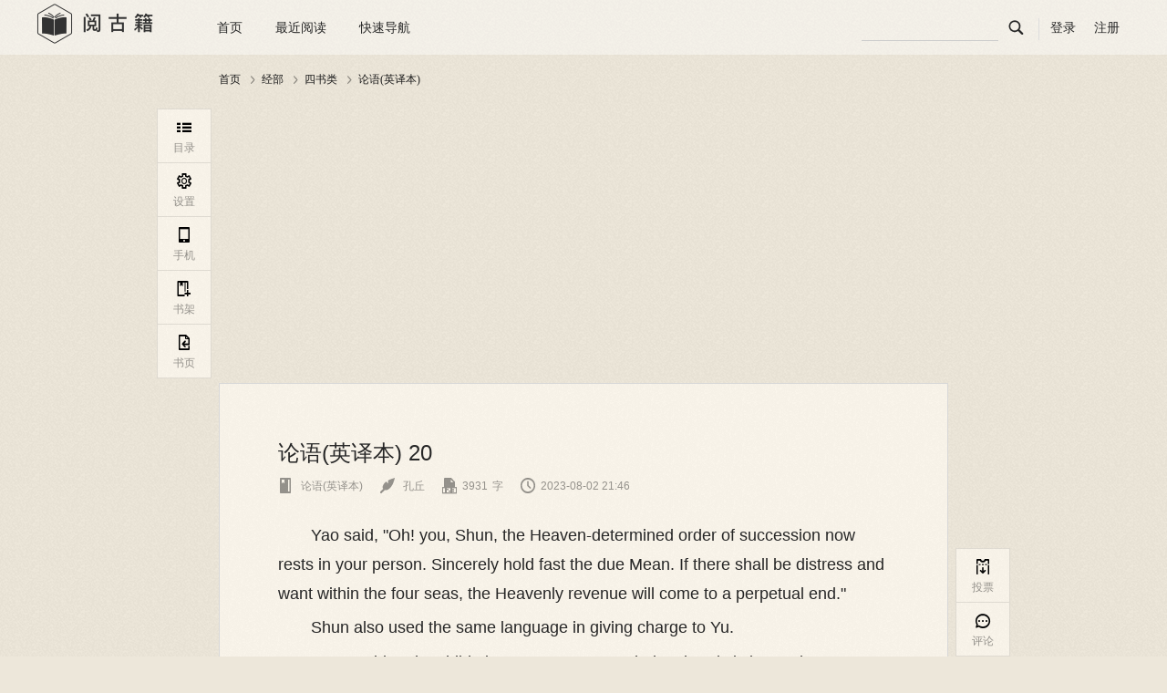

--- FILE ---
content_type: text/html; charset=utf-8
request_url: https://yueguji.com/book/1273/6e936f40efa37.html
body_size: 7212
content:
<!DOCTYPE html>
<html>
	<head>
	    <meta charset="utf-8">
	    <meta name="viewport" content="initial-scale=1, maximum-scale=1, user-scalable=no, width=device-width">
	    <meta name="keywords" content="阅古籍,古书,古文,文言文,古籍善本,经史子集,中国古籍,中国古书,四库全书,传统文化,史记,周易,论语,诗经,三国志,十三经,全唐诗,古籍图书馆,中国最大的古籍图书馆,古籍在线阅读,免费的古籍图书馆,古籍库">
	    <meta name="description" content="中国最大的免费在线古籍阅读平台，致力于免费在线图书阅读。 ">
	    <title>论语(英译本) 20_论语(英译本)-阅古籍-免费在线古籍阅读平台</title>
	    <link rel="stylesheet" href="/template/reader/web/css/style.css" type="text/css"/>
    </head>
	<body class="theme-0 w800" data-bid="/novel/1262.html">
		<div class="wrap">
			<div class="read-header" id="readHeader">
				<div class="wrap-center cf">
					<div class="left-nav fl">
						<div class="logo">
							<a class="logo-ico" href="/"><img src="/uploads/config/20190308/logo.png"></a>
						</div>
						<ul>
							<li>
								<cite><a href="/">首页</a></cite>
							</li>
							<li id="j_nearRead" class="">
								<cite>最近阅读</cite>
								<div class="dropdown last-read" id="j_nearList">
									<dl>
																				<dd>
											<div class="book-wrap cf">
												<div class="book-cover fl">
													<a class="link" href="/novel/1262.html" target="_blank">
														<img src="https://yueguji.com/uploads/novel/20190308/343447a833e20184f872df14095d2346.jpg" alt="论语(英译本)"></a>
												</div>
												<div class="book-info fl">
													<h4>
														<a href="/novel/1262.html" target="_blank">论语(英译本)</a>
													</h4>
													<p>
														<span>分类:</span>
														<a href="/lists/60.html">四书类</a>
													</p>
													<p>
														<span>最新章节:</span>
														<a class="blue" href="/book/1273/6e936f40efa37.html">论语(英译本) 20</a>
														<a class="red" href="/book/1273/6e936f40efa37.html">继续阅读</a>
													</p>
												</div>
											</div>
										</dd>
																													</dl>
									<a class="all" href="/user/recentread/index.html" target="_blank">
										查看全部<em class="iconfont"></em>
									</a>
								</div>
							</li>
							<li class="quick-nav">
								<cite>快速导航</cite>
								<div class="dropdown type-list">
																		<div class="type-box">
										<h3><a href="/" target="_blank">首页</a></h3>
																			</div>
																		<div class="type-box">
										<h3><a href="/all.html" target="_blank">书库</a></h3>
																			</div>
																		<div class="type-box">
										<h3><a href="/lists/8.html" target="_blank">文学</a></h3>
																					<a href="/lists/50.html" target="_blank">古典名著</a>
																						<a href="/lists/65.html" target="_blank">长篇小说</a>
																						<a href="/lists/66.html" target="_blank">中篇小说</a>
																						<a href="/lists/67.html" target="_blank">短篇小说</a>
																						<a href="/lists/82.html" target="_blank">近代小说</a>
																						<a href="/lists/87.html" target="_blank">外国名著</a>
																														</div>
																		<div class="type-box">
										<h3><a href="/lists/78.html" target="_blank">经部</a></h3>
																					<a href="/lists/54.html" target="_blank">易类</a>
																						<a href="/lists/55.html" target="_blank">书类</a>
																						<a href="/lists/56.html" target="_blank">诗类</a>
																						<a href="/lists/57.html" target="_blank">礼类</a>
																						<a href="/lists/58.html" target="_blank">春秋类</a>
																						<a href="/lists/59.html" target="_blank">孝经类</a>
																						<a href="/lists/60.html" target="_blank">四书类</a>
																						<a href="/lists/61.html" target="_blank">小学类</a>
																														</div>
																		<div class="type-box">
										<h3><a href="/lists/79.html" target="_blank">史部</a></h3>
																					<a href="/lists/69.html" target="_blank">编年类</a>
																						<a href="/lists/70.html" target="_blank">纪事本末类</a>
																						<a href="/lists/71.html" target="_blank">载记类</a>
																						<a href="/lists/72.html" target="_blank">别史类</a>
																						<a href="/lists/73.html" target="_blank">传记类</a>
																						<a href="/lists/74.html" target="_blank">杂史类</a>
																						<a href="/lists/75.html" target="_blank">地理类</a>
																						<a href="/lists/43.html" target="_blank">正史类</a>
																														</div>
																		<div class="type-box">
										<h3><a href="/lists/80.html" target="_blank">子部</a></h3>
																					<a href="/lists/53.html" target="_blank">兵家类</a>
																						<a href="/lists/84.html" target="_blank">农家类</a>
																						<a href="/lists/52.html" target="_blank">儒家类</a>
																						<a href="/lists/46.html" target="_blank">医家类</a>
																						<a href="/lists/47.html" target="_blank">术数类</a>
																						<a href="/lists/49.html" target="_blank">佛教类</a>
																														</div>
																		<div class="type-box">
										<h3><a href="/lists/81.html" target="_blank">集部</a></h3>
																					<a href="/lists/62.html" target="_blank">别集类</a>
																						<a href="/lists/64.html" target="_blank">词曲类</a>
																						<a href="/lists/76.html" target="_blank">楚辞总集类</a>
																						<a href="/lists/63.html" target="_blank">诗文评类</a>
																														</div>
																		<div class="type-box">
										<h3><a href="/lists/85.html" target="_blank">道教部</a></h3>
																					<a href="/lists/86.html" target="_blank">正一部</a>
																						<a href="/lists/48.html" target="_blank">道教类</a>
																														</div>
																		<div class="type-box">
										<h3><a href="/lists/31.html" target="_blank">文章</a></h3>
																			</div>
																		<div class="type-box">
										<h3><a href="/lists/41.html" target="_blank">榜单</a></h3>
																			</div>
																	</div>
							</li>
						</ul>
					</div>
					<div class="read-login fr">
						<ul>
							<li id="min-search">
								<form action="/search.html" method="post" target="_blank">
									<input class="submit-input" type="submit" id="searchSubmit">			
									<input id="pin-input" class="pin-input hide" name="keyword" type="text" placeholder="">			
									<label id="pin-search" for="searchSubmit">
										<em class="iconfont"></em>
									</label>
								</form>
							</li>
							<li class="line"></li>
														<li class="sign-out">
								<a id="pin-login" href="/user/user/login.html">登录</a>
								<a class="reg" href="/user/user/reg.html" target="_blank">注册</a>
							</li>
													</ul>
					</div>
				</div>
			</div>
			<div class="crumbs-nav">
								    <a href="/" target="_blank">首页</a>
				    				    <em class="iconfont"></em>
				    								    <a href="/lists/78.html" target="_blank">经部</a>
				    				    <em class="iconfont"></em>
				    								    <a href="/lists/60.html" target="_blank">四书类</a>
				    				    <em class="iconfont"></em>
				    								    <a href="/novel/1262.html" target="_blank">论语(英译本)</a>
				    							</div>
			<div class="read-main-wrap font-family01" style="font-size:18px" id="j_readMainWrap">
		        <div id="j_chapterBox">
		        	<div class="text-wrap" id="ajaxchapter-6e936f40efa37" data-cid="6e936f40efa37" data-purl="/book/1273/a6515d8b6f354.html" data-nurl="javascript:void(0);" data-info="0|a6515d8b6f354|-1|0">
		        		<div class="main-text-wrap">
		        			<div class="text-head">
		        				<h3 class="j_chapterName">论语(英译本) 20</h3>
		        				<div class="text-info cf">
		        					<div class="info fl">
		        						<a href="/novel/1262.html" target="_blank"> <em class="iconfont"></em> 论语(英译本)</a>
		        						<a href="/search/%E5%AD%94%E4%B8%98.html" target="_blank"> <em class="iconfont"></em> 孔丘</a> 
		        						<i><em class="iconfont"></em><span class="j_chapterWordCut">3931</span>字</i>  
		        						<i><em class="iconfont"></em><span class="j_updateTime">2023-08-02 21:46</span></i> 
		        					</div>
		        				</div>
		        			</div>
		        			<div class="read-content j_readContent">
		        				<p>　　Yao said, "Oh! you, Shun, the Heaven-determined order of succession now rests in your person. Sincerely hold fast the due Mean. If there shall be distress and want within the four seas, the Heavenly revenue will come to a perpetual end."</p><p>　　Shun also used the same language in giving charge to Yu.</p><p>　　T’ang said, "I the child Li, presume to use a dark-colored victim, and presume to announce to Thee, O most great and sovereign God, that the sinner I dare not pardon, and thy ministers, O God, I do not keep in obscurity. The examination of them is by thy mind, O God. If, in my person, I commit offenses, they are not to be attributed to you, the people of the myriad regions. If you in the myriad regions commit offenses, these offenses must rest on my person."</p><p>　　Chau conferred great gifts, and the good were enriched.</p><p>　　"Although he has his near relatives, they are not equal to my virtuous men. The people are throwing blame upon me, the One man."</p><p>　　He carefully attended to the weights and measures, examined the body of the laws, restored the discarded officers, and the good government of the kingdom took its course.</p><p>　　He revived states that had been extinguished, restored families whose line of succession had been broken, and called to office those who had retired into obscurity, so that throughout the kingdom the hearts of the people turned towards him.What he attached chief importance to were the food of the people, the duties of mourning, and sacrifices.</p><p>　　By his generosity, he won all. By his sincerity, he made the people repose trust in him. By his earnest activity, his achievements were great. By his justice, all were delighted.</p><p>　　Tsze-chang asked Confucius, saying, "In what way should a person in authority act in order that he may conduct government properly?" The Master replied, "Let him honor the five excellent, and banish away the four bad, things;-then may he conduct government properly." Tsze-chang said, "What are meant by the five excellent things?" The Master said, "When the person in authority is beneficent without great expenditure; when he lays tasks on the people without their repining; when he pursues what he desires without being covetous; when he maintains a dignified ease without being proud; when he is majestic without being fierce."</p><p>　　Tsze-chang said, "What is meant by being beneficent without great expenditure?" The Master replied, "When the person in authority makes more beneficial to the people the things from which they naturally derive benefit;-is not this being beneficent without great expenditure? When he chooses the labors which are proper, and makes them labor on them, who will repine? When his desires are set on benevolent government, and he secures it, who will accuse him of covetousness? Whether he has to do with many people or few, or with things great or small, he does not dare to indicate any disrespect;-is not this to maintain a dignified ease without any pride? He adjusts his clothes and cap, and throws a dignity into his looks, so that, thus dignified, he is looked at with awe;-is not this to be majestic without being fierce?"Tsze-chang then asked, "What are meant by the four bad things?" The Master said, "To put the people to death without having instructed them;-this is called cruelty. To require from them, suddenly, the full tale of work, without having given them warning;-this is called oppression. To issue orders as if without urgency, at first, and, when the time comes, to insist on them with severity;-this is called injury. And, generally, in the giving pay or rewards to men, to do it in a stingy way;-this is called acting the part of a mere official."</p><p>　　The Master said, "Without recognizing the ordinances of Heaven, it is impossible to be a superior man."Without an acquaintance with the rules of Propriety, it is impossible for the character to be established.</p><p>　　"Without knowing the force of words, it is impossible to know men."</p>		        			</div>
		        					        		</div>
		        	</div>
		        	<!-- start 顶部广告 -->		        
		        	<!-- <div id="page-ops" class="page-ops">
		        		<a href="#" target="_blank">
		        			<img src="">		        
		        			<span class="op-tag"></span>
		        		</a>
		        	</div> -->
		        	<!-- end 顶部广告 --> 
		        </div>
		        <div class="la-ball-pulse j_chapterLoad hidden" style="display: none;">
		            <span></span>
		            <span></span>
		            <span></span>
		        </div>
		        		        <div class="chapter-control dib-wrap">
		        			        		<a id="j_chapterPrev" href="/book/1273/a6515d8b6f354.html">上一章</a>
		        			        	<span>|</span>
		        			        		<a id="j_chapterNext" href="/novel/1262.html">最后一章没有了，前往书页</a>
		        			        </div>
		        		    </div>
		</div>
		<div class="float-wrap fix-float-wrap" id="j_floatWrap">
			<div class="left-bar-list" id="j_leftBarList" style="top: 119px;">
				<dl>
					<dd id="j_navCatalogBtn">
						<a href="javascript:">
							<i><em class="iconfont"></em><span>目录</span></i> 
						</a>
					</dd>
					<dd id="j_navSettingBtn" class="">
						<a href="javascript:">
							<i><em class="iconfont"></em><span>设置</span></i> 
						</a>
					</dd>
					<dd id="j_phoneRead">
						<a href="javascript:">
							<i><em class="iconfont"></em><span>手机</span></i>
						</a>
					</dd>
					<dd>
												<a class="add-book" href="javascript:" onclick=add_bookshelf()>
							<i><em class="iconfont"></em><span>书架</span></i>
						</a>
											</dd>
					<dd>
						<a href="/novel/1262.html" target="_blank">
							<i><em class="iconfont"></em><span>书页</span></i>
						</a>
					</dd>
				</dl>
				<!-- start 手机阅读面板浮层 -->
				<div class="panel-wrap cellphone" id="j_cellphone" style="display: none;">
				    <a class="iconfont close-panel" href="javascript:"></a>
				    <div class="panel-box">
				        <h4 class="lang">手机阅读</h4>
				        <!-- start 二维码 -->
				        <div class="qr-code-wrap">
				            <h5>手机扫码阅读</h5>
				            <div id="code"></div>
				            <div class="scan-bottom cf">
				                <div class="tip">
				                    <p>使用<a href="#" class="red">手机</a>扫码阅读</p>
				                </div>
				            </div>
				        </div>
				        <!-- end 二维码 -->
				    </div>
				</div>
				<!-- end 手机阅读面板浮层 -->
				<!-- start 目录面板浮层 -->		
				<div class="panel-wrap catalog" id="j_catalog" style="display: none;">
					<a class="iconfont close-panel" href="javascript:"></a>
					<div class="panel-box">
						<div class="catalog-tab dib-wrap" id="j_catalogTab">
							<span class="lang act">目录</span>
						</div>
						<div id="j_catalogTabWrap">
							<!-- start 目录列表 -->		
							<div class="panel-list-wrap catalog-scroll-wrap" id="j_catalogListWrap">
								<div class="loading">
				                    <span></span>
				                    <p>加载中...</p>
				                </div>
							</div>
							<!-- end 目录列表 -->		
						</div>
					</div>
				</div>
				<!-- end 目录面板浮层 -->		
				<!-- start 设置面板浮层 -->		
				<div class="panel-wrap setting" id="j_setting" style="display: none;">
					<a class="iconfont close-panel setting-close" href="javascript:"></a>
					<div class="panel-box">
						<h4 class="lang">设置</h4>
						<div class="setting-list-wrap">
							<ul>
								<li class="theme-list" id="j_themeList">
									<i>阅读主题</i>
									<span title="默认" class="theme-0 act" data-st="0">
										<em class="iconfont"></em>
									</span>
									<span title="牛皮纸" class="theme-1 " data-st="1">
										<em class="iconfont"></em>
									</span>
									<span title="淡绿色" class="theme-2 " data-st="2">
										<em class="iconfont"></em>
									</span>
									<span title="淡蓝色" class="theme-3 " data-st="3">
										<em class="iconfont"></em>
									</span>
									<span title="淡粉色" class="theme-4 " data-st="4">
										<em class="iconfont"></em>
									</span>
									<span title="灰色" class="theme-5 " data-st="5">
										<em class="iconfont"></em>
									</span>
									<span title="黑色" class="theme-6 " data-st="6">
										<em class="iconfont"></em>
										<cite class="iconfont"></cite>
									</span>

								</li>
								<li class="font-family" id="j_fontFamily">
									<i>正文字体</i>
									<span data-st="1" class="yahei act">雅黑</span>
									<span data-st="2" class="yahei ">宋体</span>
									<span data-st="3" class="yahei ">楷书</span>
								</li>
								<li class="font-size" id="j_fontSize">
									<i>字体大小</i>
									<cite>
										<span class="prev">
											<em class="iconfont"></em>
										</span> <b></b>
										<span class="lang">18</span> <b></b>
										<span class="next">
											<em class="iconfont"></em>
										</span>
									</cite>
								</li>
								<li class="page-width" id="j_pageWidth">
									<i>页面宽度</i>
									<cite>
										<span class="prev">
											<em class="iconfont"></em>
										</span>
										<b></b>
										<span class="lang">
											800										</span>
										<b></b>
										<span class="next">
											<em class="iconfont"></em>
										</span>
									</cite>
								</li>
								<li class="read-mode" id="j_readMode">
									<i>阅读方式</i>
									<span data-st="0" class="act">
										<em class="iconfont"></em>
									</span>
									<span data-st="1" >
										<em class="iconfont"></em>
									</span>
								</li>
							</ul>
							<div class="btn-wrap dib-wrap">
								<a class="red-btn" id="j_setSave" href="javascript:">保存</a>
								<a class="grey-btn" id="j_setCancel" href="javascript:">取消</a>
							</div>
						</div>
					</div>
				</div>
				<!-- end 设置面板浮层 -->		
			</div>
			<div class="right-bar-list" id="j_rightBarList" style="bottom: 0px;">
				<dl>
					<dd id="navTicket" data-showtype="2" data-aid="qd_R88">
						<a href="javascript:">
							<i>
								<em class="iconfont"></em>
								<span>投票</span>
							</i>
						</a>
					</dd>
					<dd id="j_discussHref">
						<a href="/novel/1262.html#comment-tab" target="_blank">
							<i>
								<em class="iconfont"></em>
								<span>评论</span>
							</i>
						</a>
					</dd>
					<!-- <dd id="navReward" data-showtype="3" data-aid="qd_R87">
						<a href="javascript:">
							<i>
								<em class="iconfont"></em>
								<span>打赏</span>
							</i>
						</a>
					</dd> -->
					<dd class="go-top" id="j_goTop" title="返回顶部" style="display: none;">
						<a href="javascript:">
							<i>
								<em class="iconfont"></em>
							</i>
						</a>
					</dd>

				</dl>
			</div>
		</div>
	</body>
	<script type="text/javascript" src="/template/reader/web/js/jquery.min.js"></script>
	<script type="text/javascript" src="/template/reader/web/js/jquery.qrcode.min.js"></script>
	<script type="text/javascript">
		var book = {},user = {};
		//书信息
	    book.Info = {
	        "Id":1262,
	        "Name":'论语(英译本)',
	        "authorName": '孔丘',
	        "url":'/novel/1262.html'
	    };
	    //页面初始化章节信息
	    book.chapter = {
	        //页面进入加载的章节id
	        id:'6e936f40efa37',
	        //章节源id
	        source_id:1273,
	        //章节vip标识
	        vipStatus : 0,
	        //上一章id
	        prevId :'a6515d8b6f354',
	        //下一章id
	        nextId :'-1'
	    };
	    book.chapterUrl = 'https://yueguji.com/book/1273/chapterId.html';
	    book.nextChapterVip = 0;
	    user.Info = {
	    	"id":0,
	    	"recommend":0	    };
	</script>
	<script type="text/javascript" src="/template/reader/web/js/global.js"></script>
</html><script src="/public/static/layer/layer.js"></script><script type="text/javascript">var view={controller:"chapter",action:"index",mold:"web"};var book_id=1262,user_id=0,is_bookshelf=0,serialize=1;</script><script src="/public/home/js/home.js"></script><script async src="https://pagead2.googlesyndication.com/pagead/js/adsbygoogle.js?client=ca-pub-8463646018278426"
     crossorigin="anonymous"></script>

<script>
var _hmt = _hmt || [];
(function() {
  var hm = document.createElement("script");
  hm.src = "https://hm.baidu.com/hm.js?364d2290fbb2bfdc27c5a76a4f66d356";
  var s = document.getElementsByTagName("script")[0]; 
  s.parentNode.insertBefore(hm, s);
})();
</script>

<!-- Cloudflare Web Analytics --><script defer src='https://static.cloudflareinsights.com/beacon.min.js' data-cf-beacon='{"token": "d76a93ecc1054971a27d7ed57c272e4a"}'></script><!-- End Cloudflare Web Analytics -->

<!--百度自动推送-->
<script>
(function(){
    var bp = document.createElement('script');
    var curProtocol = window.location.protocol.split(':')[0];
    if (curProtocol === 'https'){
   bp.src = 'https://zz.bdstatic.com/linksubmit/push.js';
  }
  else{
  bp.src = 'http://push.zhanzhang.baidu.com/push.js';
  }
    var s = document.getElementsByTagName("script")[0];
    s.parentNode.insertBefore(bp, s);
})();
</script>
<!--360自动收录-->
<script>
(function(){
var src = "https://s.ssl.qhres2.com/ssl/.js";
document.write('<script src="' + src + '" id="sozz"><\/script>');
})();
</script>
<!--web今日头条-->
<script>
(function(){
var el = document.createElement("script");
el.src = "https://lf1-cdn-tos.bytegoofy.com/goofy/ttzz/push.js?";
el.id = "ttzz";
var s = document.getElementsByTagName("script")[0];
s.parentNode.insertBefore(el, s);
})(window)
</script>
<!--wap今日头条-->
<script>
(function(){
var el = document.createElement("script");
el.src = "https://lf1-cdn-tos.bytegoofy.com/goofy/ttzz/push.js?";
el.id = "ttzz";
var s = document.getElementsByTagName("script")[0];
s.parentNode.insertBefore(el, s);
})(window)
</script>

--- FILE ---
content_type: text/html; charset=utf-8
request_url: https://www.google.com/recaptcha/api2/aframe
body_size: 267
content:
<!DOCTYPE HTML><html><head><meta http-equiv="content-type" content="text/html; charset=UTF-8"></head><body><script nonce="DaxMUBTTRm4ppkr2EN4ApQ">/** Anti-fraud and anti-abuse applications only. See google.com/recaptcha */ try{var clients={'sodar':'https://pagead2.googlesyndication.com/pagead/sodar?'};window.addEventListener("message",function(a){try{if(a.source===window.parent){var b=JSON.parse(a.data);var c=clients[b['id']];if(c){var d=document.createElement('img');d.src=c+b['params']+'&rc='+(localStorage.getItem("rc::a")?sessionStorage.getItem("rc::b"):"");window.document.body.appendChild(d);sessionStorage.setItem("rc::e",parseInt(sessionStorage.getItem("rc::e")||0)+1);localStorage.setItem("rc::h",'1764026871494');}}}catch(b){}});window.parent.postMessage("_grecaptcha_ready", "*");}catch(b){}</script></body></html>

--- FILE ---
content_type: text/css
request_url: https://yueguji.com/template/reader/web/css/style.css
body_size: 8743
content:
@font-face {
  font-family: qd_iconfont;
  src: url(fonts/qd_iconfont.eot);
  src: url(fonts/qd_iconfont.eot?#iefix) format('embedded-opentype'),url(fonts/qd_iconfont.woff) format('woff'),url(fonts/qd_iconfont.ttf) format('truetype'),url(fonts/qd_iconfont.svg#iconfont) format('svg')
}
body {
    font-family: PingFangSC-Regular,HelveticaNeue-Light,'Helvetica Neue Light','Microsoft YaHei',sans-serif;
    text-align: left;
    color: #262626;
    background: #fff;
    -webkit-font-smoothing: antialiased;
    -moz-font-smoothing: antialiased;
}
body {
    background: #ede7da url(../images/body_base_bg.png) repeat;
}
a, blockquote, body, dd, div, dl, dt, fieldset, form, h1, h2, h3, h4, h5, h6, input, li, ol, p, pre, td, textarea, th, ul {
    margin: 0;
    padding: 0;
}
li, ol, ul {
    list-style: none outside none;
}
h1, h2, h3, h4, h5, h6 {
    font-size: 14px;
}
button, input {
    font-family: PingFangSC-Regular,HelveticaNeue-Light,'Helvetica Neue Light','Microsoft YaHei',sans-serif;
    border: none;
    outline: 0;
}
label {
    cursor: pointer;
}
cite, em, i {
    font-style: normal;
}
a {
    text-decoration: none;
    color: #262626;
    outline: 0;
}
a:hover {
  color: #ed4259
}
.cf {
    zoom: 1;
}
.fl {
    float: left;
}
.fr {
    float: right;
}
.lang {
    font-weight: 400;
}
.red {
    color: #bf2c24;
}
.hidden {
    display: none;
}
.red-btn {
    position: relative;
    z-index: 1;
    text-align: center;
    color: #fff;
    border-color: #bf2c24;
    background: #bf2c24;
}
.red-btn:hover {
    color: #fff;
    border-color: #ed4259;
    background: #ed4259;
}
.grey-btn {
    position: relative;
    z-index: 1;
    text-align: center;
    color: #1a1a1a;
    border-width: 1px;
    border-style: solid;
    border-color: #ccc;
    border-color: rgba(0,0,0,.2);
    background: #fbfbfb;
    background: rgba(255,255,255,.5);
}
.iconfont {
    font-family: qd_iconfont!important;
    font-size: 24px;
    font-style: normal;
    -webkit-font-smoothing: antialiased;
    -webkit-text-stroke-width: .1px;
    -moz-osx-font-smoothing: grayscale;
}
.submit-input {
    position: absolute;
    clip: rect(0 0 0 0);
}
.read-header {
    position: relative;
    z-index: 104;
    height: 60px;
    margin-bottom: 16px;
    background: #fafafa;
    background: rgba(255,255,255,.4);
}
.read-header .wrap-center {
    min-width: 800px;
    max-width: 1200px;
    height: 60px;
    margin-right: auto;
    margin-left: auto;
}
.left-nav .logo {
    float: left;
    padding: 0;
}
.left-nav .logo .logo-ico {
    display: block;
    width: 160px;
    height: 60px;
    margin-right: 20px;
}
.left-nav .logo .logo-ico img {
    max-width: 160px;
    max-height: 60px;
}
.loaded a {
    transition: color .3s,background-color .3s;
}
.left-nav ul {
    float: left;
}
.left-nav li {
    position: relative;
    float: left;
    height: 60px;
    padding: 0 18px;
    cursor: pointer;
}
.left-nav li:hover{
    height: 58px;
    border-top: 2px solid #ed4259;
    background: #fff
}
.left-nav li:hover .dropdown{
    display: block;
    background: #fff
}
.left-nav li.site {
    width: 128px;
    margin-right: 24px;
    padding: 0;
}
.left-nav li a {
    z-index: 1;
    display: block;
}
.left-nav li.site a.pin-logo {
    display: block;
    width: 128px;
    height: 60px;
    margin-left: 12px;
}

.left-nav li cite {
    font: 14px/60px PingFangSC-Regular,HelveticaNeue-Light,'Helvetica Neue Light','Microsoft YaHei',sans-serif;
    display: block;
}

.dropdown {
    position: absolute;
    top: 58px;
    left: 0;
    display: none;
    cursor: default;
    box-shadow: 0 2px 4px rgba(0,0,0,.2);
}
.dropdown.type-list {
    width: 440px;
    padding: 22px 0 0;
}
.dropdown.type-list .type-box {
    font-size: 0;
    clear: both;
    width: 456px;
    padding: 0 0 0 26px;
}
.dropdown.type-list .type-box h3 {
    font-size: 16px;
    line-height: 1;
    margin-bottom: 20px;
}
.dropdown.type-list .type-box>a {
    font: 14px/1 PingFangSC-Regular,HelveticaNeue-Light,'Helvetica Neue Light','Microsoft YaHei',sans-serif;
    float: left;
    margin-right: 40px;
    margin-bottom: 32px;
}

.dropdown.last-read {
    width: 400px;
}
.dropdown.last-read dl {
    margin-bottom: 16px;
}
.dropdown.last-read dd {
    transition: background-color .3s;
}
.dropdown.last-read dd .book-wrap {
    margin-left: 12px;
    margin-right: 12px;
    padding: 10px 0 10px;
    border-top: 1px solid #d8d8d8;
}
.dropdown.last-read dd:first-child .book-wrap {
    padding-top: 32px;
    border-top: none;
}
.book-wrap .book-cover.fl {
    float: left;
}
.book-wrap .book-cover .link {
    position: relative;
    z-index: 10;
    display: inline-block;
    transform: translateZ(50px);
}
.book-wrap .book-cover img {
    width: 60px;
    height: 87px;
    outline: 1px solid transparent;
}
.dropdown.last-read dd .book-info {
    width: 290px;
    margin-top: 10px;
    margin-left: 18px;
}
.dropdown.last-read dd .book-info h4 {
    font: 16px/22px PingFangSC-Regular,HelveticaNeue-Light,'Helvetica Neue Light','Microsoft YaHei',sans-serif;
    overflow: hidden;
    height: 22px;
    margin-bottom: 5px;
}
.dropdown.last-read dd .book-info h4 ~ p {
    font: 12px/24px PingFangSC-Regular,'-apple-system',Simsun;
    overflow: hidden;
    height: 24px;
}
.dropdown.last-read dd .book-info h4 ~ p span {
    color: #666;
}
.dropdown.last-read dd .book-info h4 ~ p a {
    display: inline;
}
.dropdown.last-read dd .book-info h4 ~ p .red {
    display: none;
    float: right;
}
.dropdown.last-read dd:hover .book-info h4 ~ p .red {
    display: block;
}
.dropdown.last-read .all {
    font: 12px/34px PingFangSC-Regular,'-apple-system',Simsun;
    display: block;
    height: 34px;
    text-align: center;
    color: #666;
    background: #f2f2f2;
}
.dropdown.last-read .all em{
    font-size: 12px;
}


.read-login li {
    position: relative;
    float: left;
    height: 60px;
    padding: 0 12px;
    cursor: pointer;
}
.read-login li:first-child {
    padding: 0;
}
.read-login li:first-child input {
    font-family: PingFangSC-Regular,HelveticaNeue-Light,'Helvetica Neue Light','Microsoft YaHei',sans-serif;
    font-size: 14px;
    position: absolute;
    z-index: 1;
    top: 18px;
    right: 40px;
    width: 150px;
    height: 26px;
    transition: border .5s;
    border-bottom: 1px solid #ccc;
    background: 0 0;
}
.read-login li:first-child label {
    line-height: 60px;
    display: block;
    height: 60px;
    padding: 0 12px;
}
.read-login li.line {
    height: 24px;
    margin: 20px 0 0;
    padding: 0 2px;
    border-right: 1px solid #ddd;
}
.read-login li a {
    font: 14px/60px PingFangSC-Regular,HelveticaNeue-Light,'Helvetica Neue Light','Microsoft YaHei',sans-serif;
    position: relative;
    display: block;
    overflow: hidden;
    height: 60px;
}
.read-login li.sign-out a {
    display: inline;
}
.read-login li.sign-out a#pin-login {
    margin-right: 16px;
}
.read-login li:first-child .iconfont {
    font-size: 17px;
    display: inline-block;
    min-width: 17px;
    vertical-align: middle;
}
.read-login li.sign-in {
    min-width: 150px;
    padding: 0;
}
.read-login li.sign-in:hover{
    height: 58px;
    border-top: 2px solid #ed4259;
    background: #fff
}
.read-login li.sign-in:hover .dropdown{
    display: block;
    background: #fff;
    width: 100%;
}
.read-login li.sign-in a {
    float: left;
}
.read-login li.sign-in .headPortrait {
    float: left;
    margin-left: 10px;
    margin-top: 15px;
    width: 30px;
    height: 30px;
    border-radius: 50px;
    margin-right: 5px;
}
.read-login li.sign-in span {
    position: absolute;
    z-index: 2;
    top: 27px;
    right: 5px;
    width: 0;
    height: 0;
    transition: all .2s;
    border-top: 4px solid #ccc;
    border-right: 4px solid transparent;
    border-bottom: 0 none;
    border-left: 4px solid transparent;
}

.read-login li.sign-in .dropdown a{
    float: none;
    display: block;
    height: 40px;
    line-height:40px;
    padding-left: 20px;
}

.crumbs-nav {
    position: relative;
    z-index: 1;
    width: 800px;
    height: 22px;
    margin: 0 auto 21px;
}
.crumbs-nav a, .crumbs-nav em {
    display: inline-block;
    vertical-align: middle;
}
.crumbs-nav a {
    font: 12px/22px PingFangSC-Regular,'-apple-system',Simsun;
    color: #1a1a1a;
}
.crumbs-nav em {
    font-size: 12px;
    min-width: 12px;
    margin: 2px 0 0 3px;
    color: #999;
    color: rgba(0,0,0,.4);
}

.read-main-wrap {
    font-family: PingFangSC-Regular,HelveticaNeue-Light,'Helvetica Neue Light','Microsoft YaHei',sans-serif;
    font-size: 18px;
    position: relative;
    z-index: 101;
    width: 800px;
    margin: 0 auto;
}
.read-main-wrap .la-ball-pulse {
  margin: 56px 0;
}
.read-main-wrap.font-family03 {
  font-family: Kaiti
}
.read-main-wrap.font-family01 {
  font-family: 'Microsoft YaHei',PingFangSC-Regular,HelveticaNeue-Light,'Helvetica Neue Light',sans-serif
}
.read-main-wrap.font-family02 {
  font-family: PingFangSC-Regular,'-apple-system',Simsun
}
.text-wrap {
    min-height: 600px;
    margin-bottom: 24px;
    border: 1px solid #d8d8d8;
    background: url(../images/basic_bg.png) repeat;
}
.main-text-wrap {
    padding: 60px 64px;
}
.main-text-wrap .text-head {
    position: relative;
    z-index: 5;
    margin-bottom: 12px;
}
.main-text-wrap .text-head h3 {
    font: 24px/32px PingFangSC-Regular,HelveticaNeue-Light,'Helvetica Neue Light','Microsoft YaHei',sans-serif;
    overflow: hidden;
    height: 32px;
    margin-bottom: 12px;
}
.main-text-wrap .text-info {
    font: 12px/16px PingFangSC-Regular,'-apple-system',Simsun;
    height: 34px;
}
.main-text-wrap .text-info .info a, .main-text-wrap .text-info .info i {
    font-family: PingFangSC-Regular,HelveticaNeue-Light,'Helvetica Neue Light','Microsoft YaHei',sans-serif;
    margin-right: 16px;
    color: #999;
    color: rgba(0,0,0,.4);
}
.main-text-wrap .text-info .info .iconfont {
    font-size: 16px;
    display: inline-block;
    min-width: 16px;
    margin-right: 6px;
    vertical-align: -2px;
}
.main-text-wrap .text-info .info a, .main-text-wrap .text-info .info i {
    font-family: PingFangSC-Regular,HelveticaNeue-Light,'Helvetica Neue Light','Microsoft YaHei',sans-serif;
    margin-right: 16px;
    color: #999;
    color: rgba(0,0,0,.4);
}
.main-text-wrap .text-info .info a:hover {
  color: #ed4259
}
.main-text-wrap .text-info .info span {
    margin-right: 5px;
}
.main-text-wrap .read-content {
    margin-bottom: 64px;
    line-height:50px
}
.main-text-wrap .read-content p {
    line-height: 1.8;
    overflow: hidden;
    margin: .3em 0;
}
.login-reader-wrap {
    padding-top: 48px;
    text-align: center;
    border-top: 1px solid #d8d8d8;
}
.login-reader-wrap h3 {
    font-size: 24px;
    line-height: 30px;
    margin-bottom: 30px;
    color: #999;
    color: rgba(0,0,0,.4);
    font-weight: 400;
}
.login-reader-wrap .subscribe-btn-wrap a {
    z-index: 1;
    display: inline-block;
    vertical-align: middle;
    border-radius: 4px;
}
.login-reader-wrap .subscribe-btn-wrap a.single {
    width: 160px;
    background: #bf2c24;
}
.login-reader-wrap .subscribe-btn-wrap a em {
    font-size: 18px;
    display: block;
    color: #1a1a1a;
}
.login-reader-wrap .subscribe-btn-wrap a.single em {
    color: #fff;
}
.main-text-wrap .author-say-wrap {
    margin-bottom: 24px;
    padding-top: 24px;
    border-top: 1px solid #e5e5e5;
}
.main-text-wrap .author-say-wrap h3 {
    font-size: 16px;
    line-height: 22px;
    margin-bottom: 24px;
}
.main-text-wrap .author-say-wrap .author-say {
    position: relative;
    z-index: 1;
}
.main-text-wrap .author-say-wrap .author-say p {
    font-size: 14px;
    margin-bottom: 8px;
}
#page-ops {
    position: relative;
    overflow: hidden;
    width: 100%;
    height: 60px;
    margin-bottom: 24px;
}

.chapter-control {
    height: 70px;
    margin-bottom: 24px;
    text-align: center;
    border: 1px solid #d8d8d8;
    background: url(../images/basic_bg.png) repeat;
}
.chapter-control a {
    font: 18px/70px PingFangSC-Regular,HelveticaNeue-Light,'Helvetica Neue Light','Microsoft YaHei',sans-serif;
    width: 49.5%;
}
.chapter-control span {
    height: 32px;
    border-right: 1px solid #d8d8d8;
}
.dib-wrap {
    font-size: 0;
}
.dib-wrap a, .dib-wrap span {
    display: inline-block;
    vertical-align: middle;
    letter-spacing: normal;
    word-spacing: normal;
}
.left-bar-list {
    z-index: 102;
    top: 119px;
    left: 50%;
    margin-left: -468px;
}
.left-bar-list, .right-bar-list {
    position: fixed;
    width: 60px;
}
.left-bar-list dd, .right-bar-list dd {
    position: relative;
    z-index: 100;
    cursor: pointer;
    border: 1px solid #d8d8d8;
    border: 1px solid rgba(0,0,0,.1);
    border-top: none;
    background: url(../images/basic_bg.png) repeat;
}
.left-bar-list dd.act, .right-bar-list dd.act {
    z-index: 101;
    width: 69px;
    border-right: none;
    background: url(../images/base_theme_popup.png) repeat;
    box-shadow: -10px 5px 25px -4px rgba(0,0,0,.2);
}
.left-bar-list dd:first-child, .right-bar-list dd:first-child {
    border-top: 1px solid #d8d8d8;
    border-top: 1px solid rgba(0,0,0,.1);
}

.left-bar-list dd a, .right-bar-list dd a {
    font: 12px/16px PingFangSC-Regular,'-apple-system',Simsun;
    display: block;
    width: 58px;
    height: 58px;
    transition: none;
    text-align: center;
}
.left-bar-list dd a:hover .iconfont,
.right-bar-list dd a:hover .iconfont {
  color: #ed4259
}
.left-bar-list dd a:hover span,
.right-bar-list dd a:hover span {
  color: #ed4259
}
.left-bar-list dd a i, .right-bar-list dd a i {
    display: block;
    height: 48px;
    padding-top: 12px;
    color: #999;
    color: rgba(0,0,0,.4);
}
.left-bar-list dd a .iconfont, .right-bar-list dd a .iconfont {
    font-size: 16px;
    display: block;
    width: 16px;
    height: 16px;
    margin: 0 auto 6px;
    transition: color .3s;
    color: #000;
}
.left-bar-list dd a span, .right-bar-list dd a span {
    transition: color .3s;
}
.left-bar-list dd .guide-box, .right-bar-list dd .guide-box {
    font: 14px/32px PingFangSC-Regular,'-apple-system',Simsun;
    top: 14px;
    white-space: nowrap;
    color: #000;
}
.left-bar-list .guide-box {
    right: 72px;
}
.left-bar-list .guide-box cite {
    right: -5px;
    border-top: 5px solid transparent;
    border-right: 0 none;
    border-bottom: 5px solid transparent;
    border-left: 5px solid #fff;
}
.panel-wrap {
    background: url(../images/base_theme_popup.png) repeat;
    box-shadow: 0 5px 20px rgba(0,0,0,.2);
}
.panel-wrap .close-panel {
    font-size: 24px;
    line-height: 24px;
    position: absolute;
    top: 8px;
    right: 8px;
    width: 24px;
    height: 24px;
    transition: .5s;
    transform: rotate(0);
    text-align: center;
    color: #a6a6a6;
}
.left-bar-list .panel-wrap {
    position: absolute;
    z-index: 100;
    top: 0;
    left: 69px;
    width: 798px;
}
.left-bar-list .panel-wrap.catalog .panel-box {
    padding-left: 0;
}
.left-bar-list .panel-wrap.catalog .catalog-tab {
    margin: 0 0 20px 24px;
}
.left-bar-list .panel-wrap.catalog .catalog-tab span {
    font-size: 18px;
    line-height: 22px;
    margin-right: 20px;
    padding: 0 2px 4px;
    cursor: pointer;
    transition: color .3s;
    color: #a6a6a6;
}
.left-bar-list .panel-wrap.catalog .catalog-tab span.act, .left-bar-list .panel-wrap.catalog .catalog-tab span:hover {
    color: #ed4259;
}
.left-bar-list .panel-wrap.catalog .catalog-tab span.act {
    border-bottom: 1px solid #ed4259;
}
.left-bar-list .panel-list-wrap {
    position: relative;
    z-index: 1;
    min-height: 235px;
}
.left-bar-list .panel-list-wrap .loading {
  padding: 131px 0;
  text-align: center
}
.left-bar-list .panel-list-wrap .loading span {
  display: block;
  width: 48px;
  height: 48px;
  margin: 0 auto 16px;
  background: url(../images/loading.gif) no-repeat
}
.left-bar-list .panel-list-wrap .loading p {
  font: 14px/24px PingFangSC-Regular,'-apple-system',Simsun
}
.left-bar-list .panel-wrap.catalog .bookmark-list-wrap, .left-bar-list .panel-wrap.catalog .catalog-scroll-wrap {
    overflow: auto;
}
.left-bar-list .panel-wrap.catalog .catalog-list-wrap .volume-list {
    clear: both;
    margin-bottom: 20px;
}
.left-bar-list .panel-wrap.catalog .catalog-list-wrap .volume-list ul {
    overflow: hidden;
    padding-left: 24px;
}
.left-bar-list .panel-wrap.catalog .catalog-list-wrap .volume-list li {
    font: 16px/40px PingFangSC-Regular,HelveticaNeue-Light,'Helvetica Neue Light','Microsoft YaHei',sans-serif;
    float: left;
    width: 376px;
    border-top: 1px solid #f2f2f2;
}
.left-bar-list .panel-wrap.catalog .catalog-list-wrap .volume-list li:first-child, .left-bar-list .panel-wrap.catalog .catalog-list-wrap .volume-list li:first-child + li {
    border-top: none;
}
.left-bar-list .panel-wrap.catalog .catalog-list-wrap .volume-list li.on a {
    color: #ed4259;
}
.left-bar-list .panel-wrap.setting {
    width: 480px;
}
.left-bar-list .panel-wrap .panel-box {
    padding: 40px 0 40px 24px;
    border: 1px solid #d8d8d8;
    border: 1px solid rgba(0,0,0,.1);
}
.left-bar-list .panel-wrap .panel-box h4 {
    font-size: 18px;
    line-height: 22px;
    margin-bottom: 28px;
}
.left-bar-list .panel-wrap.setting li {
    font-size: 0;
    margin-top: 28px;
}
.left-bar-list .panel-wrap.setting li:first-child {
    margin-top: 0;
}
.left-bar-list .panel-wrap.setting li i {
    font: 12px/16px PingFangSC-Regular,'-apple-system',Simsun;
    display: inline-block;
    margin-right: 16px;
    vertical-align: middle;
    color: #666;
}
.left-bar-list .panel-wrap.setting li span {
    display: inline-block;
    cursor: pointer;
    text-align: center;
    vertical-align: middle;
}
.left-bar-list .panel-wrap.setting li.theme-list span {
    line-height: 32px;
    width: 34px;
    height: 34px;
    margin-right: 16px;
    border: 1px solid #e5e5e5;
    border: 1px solid rgba(0,0,0,.1);
    border-radius: 100%;
}
.left-bar-list .panel-wrap.setting li.theme-list span em {
    font-size: 16px;
    transition: opacity .3s;
    text-align: center;
    opacity: 0;
    color: #ed4259;
}
.left-bar-list .panel-wrap.setting li.theme-list span.act {
    border: 1px solid #ed4259;
}
.left-bar-list .panel-wrap.setting li.theme-list span.act em {
    display: block;
    opacity: 1;
}
.left-bar-list .panel-wrap.setting li.theme-list span.theme-0 {
    background: #faf5eb;
    background: rgba(250,245,235,.8);
}
.left-bar-list .panel-wrap.setting li.theme-list span.theme-1 {
    background: #f5eacc;
    background: rgba(245,234,204,.8);
}
.left-bar-list .panel-wrap.setting li.theme-list span.theme-2 {
    background: #e6f2e6;
    background: rgba(230,242,230,.8);
}
.left-bar-list .panel-wrap.setting li.theme-list span.theme-3 {
    background: #e4f1f5;
    background: rgba(228,241,245,.8);
}
.left-bar-list .panel-wrap.setting li.theme-list span.theme-4 {
    background: #f5e4e4;
    background: rgba(245,228,228,.8);
}
.left-bar-list .panel-wrap.setting li.theme-list span.theme-5 {
    background: #e0e0e0;
    background: rgba(224,224,224,.8);
}
.left-bar-list .panel-wrap.setting li.theme-list span.theme-6 {
    position: relative;
    background: #191b1c;
    background: rgba(25,27,28,.8);
}
.left-bar-list .panel-wrap.setting li.theme-list span.theme-6 cite {
    font-size: 16px;
    position: absolute;
    top: 0;
    left: 9px;
    text-align: center;
    color: #fff;
    color: rgba(255,255,255,.2);
}

.left-bar-list .panel-wrap.setting li.font-family span, .left-bar-list .panel-wrap.setting li.read-mode span {
    width: 78px;
    height: 34px;
    margin-right: 16px;
    transition: color .3s;
    border: 1px solid #e5e5e5;
    border: 1px solid rgba(0,0,0,.1);
    border-radius: 2px;
    background: #fff;
    background: rgba(255,255,255,.5);
}
.left-bar-list .panel-wrap.setting li.font-family span.act, .left-bar-list .panel-wrap.setting li.read-mode span.act {
    color: #ed4259;
    border: 1px solid #ed4259;
    background: #fff0f2;
}
.left-bar-list .panel-wrap.setting li.font-family span.yahei, .left-bar-list .panel-wrap.setting li.read-mode span.yahei {
    font: 14px/34px PingFangSC-Regular,HelveticaNeue-Light,'Helvetica Neue Light','Microsoft YaHei',sans-serif;
}
.left-bar-list .panel-wrap.setting li.font-family span em, .left-bar-list .panel-wrap.setting li.read-mode span em {
    font-size: 16px;
    line-height: 34px;
    transition: color .3s;
}
.left-bar-list .panel-wrap.setting li.font-size cite, .left-bar-list .panel-wrap.setting li.page-width cite {
    display: inline-block;
    width: 270px;
    height: 34px;
    vertical-align: middle;
    border: 1px solid #e5e5e5;
    border-radius: 2px;
    background: #fff;
    background: rgba(255,255,255,.5);
}
.left-bar-list .panel-wrap.setting li.font-size span, .left-bar-list .panel-wrap.setting li.page-width span {
    line-height: 34px;
    height: 34px;
}
.left-bar-list .panel-wrap.setting li.font-size span:first-child, .left-bar-list .panel-wrap.setting li.page-width span:first-child {
    width: 89px;
}
.left-bar-list .panel-wrap.setting li.font-size b, .left-bar-list .panel-wrap.setting li.page-width b {
    display: inline-block;
    height: 20px;
    vertical-align: middle;
    border-right: 1px solid #e5e5e5;
}
.left-bar-list .panel-wrap.setting li.font-size span.lang, .left-bar-list .panel-wrap.setting li.page-width span.lang {
    font-size: 16px;
    width: 90px;
    cursor: default;
    color: #a6a6a6;
}
.left-bar-list .panel-wrap.setting li.font-size span.lang + b + span, .left-bar-list .panel-wrap.setting li.page-width span.lang + b + span {
    width: 89px;
}
.left-bar-list .panel-wrap.setting li.font-size span em, .left-bar-list .panel-wrap.setting li.page-width span em {
    font-size: 16px;
    line-height: 34px;
    transition: color .3s;
}
.left-bar-list .panel-wrap.setting .btn-wrap {
    padding: 48px 0 0;
    text-align: center;
}
.left-bar-list .panel-wrap.setting .btn-wrap a {
    font: 14px/34px PingFangSC-Regular,'-apple-system',Simsun;
    width: 100px;
    height: 34px;
    border-radius: 2px;
}
.left-bar-list .panel-wrap.setting .btn-wrap a.grey-btn {
    line-height: 32px;
    width: 98px;
    height: 32px;
    margin-left: 40px;
}

.right-bar-list {
    z-index: 101;
    right: 50%;
    bottom: 0;
    margin-right: -468px;
}
.guide-box {
    position: absolute;
    z-index: 1;
    display: none;
    padding: 0 12px;
    border-radius: 3px;
    background: #fff;
}
.guide-box cite {
    position: absolute;
    z-index: 1;
    top: 11px;
    width: 0;
    height: 0;
}
.right-bar-list dd.go-top i {
    padding-top: 22px;
}
.left-bar-list dd a.add-book.in-shelf, .right-bar-list dd a.add-book.in-shelf {
    line-height: 60px;
}
.in-shelf {
    cursor: default;
    color: #a6a6a6;
    border-color: #a6a6a6;
}
.left-bar-list .panel-wrap.cellphone {
    width: 382px;
}
.left-bar-list .panel-wrap.cellphone .panel-box {
    padding-left: 0;
}
.left-bar-list .panel-wrap.cellphone h4 {
    padding-left: 24px;
}
.left-bar-list .panel-wrap.cellphone .qr-code-wrap h5 {
    font: 14px/20px PingFangSC-Regular,'-apple-system',Simsun;
    margin-bottom: 32px;
    text-align: center;
}
.left-bar-list .panel-wrap.cellphone .qr-code-wrap #code {
    display: block;
    width: 120px;
    height: 120px;
    margin: 0 auto 40px;
}
.left-bar-list .panel-wrap.cellphone .qr-code-wrap .scan-bottom {
    width: 154px;
    margin: 0 auto;
}
.left-bar-list .panel-wrap.cellphone .qr-code-wrap .scan-bottom .tip {
    font: 12px/16px PingFangSC-Regular,'-apple-system',Simsun;
    float: left;
    text-align: left;
    color: #a6a6a6;
}
.left-bar-list .panel-wrap.cellphone .qr-code-wrap .scan-bottom .tip .red {
    margin-left: 5px;
}
.cf:after, .cf:before {
    display: table;
    content: '';
}
.cf:after {
    clear: both;
}

.lbf-panel {
  position: fixed;
  z-index: 1000;
  width: 520px; 
  top: 50%; 
  left: 50%;
  overflow: hidden;
  transform: translateZ(0);
  border: 1px solid rgba(0,0,0,.2);
  border-radius: 2px;
  outline: 0;
  background-color: #fff;
  -webkit-background-clip: padding-box;
  -moz-background-clip: padding-box;
  background-clip: padding-box;
  -webkit-box-shadow: 0 1px 2px rgba(0,0,0,.2);
  box-shadow: 0 1px 2px rgba(0,0,0,.2);
    -webkit-transform: translate(-50%, -50%);
    -ms-transform: translate(-50%, -50%);
    -o-transform: translate(-50%, -50%);
    -moz-transform: translate(-50%, -50%);
    transform: translate(-50%, -50%);
}
.lbf-panel-head {
  font-size: 16px;
  font-weight: 700;
  height: 20px;
  padding: 15px 20px;
  color: #333;
  border-bottom: 1px solid #e5e5e5
}
.lbf-panel-body {
  position: relative;
  overflow-y: auto;
  min-height: 54px;
  padding: 0
}
.lbf-panel-foot {
  position: relative;
  padding: 19px 20px 20px;
  border-top: 1px solid #e5e5e5;
  background-color: #fff;
  -webkit-box-shadow: inset 0 1px 0 #fff;
  box-shadow: inset 0 1px 0 #fff
}
.lbf-panel-foot-r {
  float: right
}
.lbf-panel-foot-r .lbf-button {
  margin-left: 10px
}
.lbf-panel-close {
  font-size: 18px;
  line-height: 17px;
  position: absolute;
  z-index: 9999;
  top: 12px;
  right: 12px;
  display: inline-block;
  overflow: hidden;
  width: 16px;
  height: 16px;
  color: #999
}
.lbf-panel-close:hover {
  color: #333
}
.lbf-panel-foot div {
  margin-left: 10px
}
.lbf-panel-foot:after,
.lbf-panel-foot:before {
  line-height: 0;
  display: table;
  content: ''
}
.lbf-panel-foot:after {
  clear: both
}
.lbf-panel-foot .btn + .btn {
  margin-bottom: 0;
  margin-left: 5px
}
.lbf-panel-foot .btn-group .btn + .btn {
  margin-left: -1px
}
.lbf-panel-foot .btn-block + .btn-block {
  margin-left: 0
}


.vote-popup {
  min-height: 410px
}
.vote-popup-wrap {
  position: relative;
  z-index: 1;
  overflow: hidden;
  min-height: 409px;
  background: #fcfcfa
}
.vote-popup-wrap .popup-content {
  padding-bottom: 24px
}
.vote-popup-wrap .popup-content p {
    font: 18px/1.6 PingFangSC-Regular,HelveticaNeue-Light,'Helvetica Neue Light','Microsoft YaHei',sans-serif;
}
.vote-popup-wrap .popup-content .no-limit-wrap h3 {
  font: 16px/21px PingFangSC-Regular,HelveticaNeue-Light,'Helvetica Neue Light','Microsoft YaHei',sans-serif;
  margin: 36px 0 27px;
  text-align: center
}
.vote-popup-wrap .popup-content .no-limit-wrap h3 i,
.vote-popup-wrap .popup-content .no-limit-wrap h3 span {
  font: 16px/21px Arial;
  margin: 0 5px
}
.vote-popup-wrap .popup-content .limit-wrap {
  position: relative;
  z-index: 1;
  height: 290px;
  text-align: center
}
.vote-popup-wrap .popup-content .limit-wrap .null {
  margin: 60px auto 30px
}
.vote-popup-wrap .popup-content .limit-wrap .null.no-ticket {
  width: 54px;
  height: 78px;
  background-image: url(../images/common_sprite.png);
  background-repeat: no-repeat;
  background-position: -208px -208px;
  background-size: 358px
}
.vote-popup-wrap .popup-content .limit-wrap h3 {
  font: 18px/24px PingFangSC-Regular,HelveticaNeue-Light,'Helvetica Neue Light','Microsoft YaHei',sans-serif;
  overflow: hidden;
  height: 24px;
  margin-bottom: 16px
}
.vote-popup-wrap .popup-content .limit-wrap a {
    display: inline-block;
    vertical-align: middle;
}
.vote-popup-wrap .popup-content .limit-wrap a.red-btn {
    font: 14px/34px PingFangSC-Regular,'-apple-system',Simsun;
    width: 120px;
    height: 34px;
    margin-right: 0;
}
.vote-popup-wrap .popup-content .vote-complete {
  padding: 54px 0 0;
  text-align: center
}
.vote-popup-wrap .popup-content .vote-complete .complete-img {
  margin: 0 auto 24px;
  animation: flipInX .6s
}
.vote-popup-wrap .popup-content .vote-complete .complete-img.month-img {
  width: 160px;
  height: 160px;
  background-image: url(../images/common_sprite.png);
  background-repeat: no-repeat;
  background-position: 0 -162px;
  background-size: 358px
}
.vote-popup-wrap .popup-content .vote-complete .complete-img.rec-img {
  width: 160px;
  height: 160px;
  background-image: url(../images/common_sprite.png);
  background-repeat: no-repeat;
  background-position: -198px 0;
  background-size: 358px
}
.vote-popup-wrap .popup-content .vote-complete .complete-img.reward-img {
  width: 196px;
  height: 160px;
  background-image: url(../images/common_sprite.png);
  background-repeat: no-repeat;
  background-position: 0 0;
  background-size: 358px
}
.vote-popup-wrap .popup-content .vote-complete h3 {
  font: 18px/24px PingFangSC-Regular,HelveticaNeue-Light,'Helvetica Neue Light','Microsoft YaHei',sans-serif;
  overflow: hidden;
  height: 24px;
  margin-bottom: 12px
}
.vote-popup-wrap .popup-content .vote-complete h3 span {
  font: 16px/21px Arial;
  margin: 0 5px
}
.vote-popup-wrap .popup-content .vote-complete h3.mb50 {
  margin-bottom: 50px
}
.vote-form-wrap {
  width: 440px;
  margin: 0 auto
}
.rec-list {
    margin: 40px 0 20px;
}
.rec-list ul {
    width: 456px;
}
.rec-list li {
    position: relative;
    z-index: 1;
    float: left;
    width: 73px;
    height: 62px;
    margin: 0 16px 16px 0;
    cursor: pointer;
    text-align: center;
    border: 1px solid #a6a6a6;
    background-color: #fff;
}
.rec-list li.act {
    color: #bf2c24;
    border: 1px solid #bf2c24;
    background-color: #fff1f3;
}
.rec-list li.act cite {
  position: absolute;
  z-index: 1;
  top: 0;
  right: 0;
  width: 22px;
  height: 22px;
  background-image: url(../images/common_sprite.png);
  background-repeat: no-repeat;
  background-position: -304px -288px;
  background-size: 358px
}
.rec-list li.disabled {
    opacity: .4;
}
.rec-list li .price {
    display: inline-block;
    vertical-align: middle;
}
.rec-list li .price p {
    font-size: 16px;
    line-height: 19px;
}
.rec-list li .price span {
    font: 12px/17px PingFangSC-Regular,'-apple-system',Simsun;
    color: #a6a6a6;
}
.rec-list li i {
    display: inline-block;
    height: 100%;
    vertical-align: middle;
}
.popup-btn {
    font-size: 0;
    text-align: center;
}
.popup-btn a {
    display: inline-block;
    vertical-align: middle;
}
.popup-btn a.red-btn {
    font: 14px/34px PingFangSC-Regular,'-apple-system',Simsun;
    width: 120px;
    height: 34px;
    margin-right: 0;
}
body.w640 .crumbs-nav {
  width: 640px
}
body.w640 .main-text-wrap .text-head .guide-box {
  top: -120px;
  right: -156px
}
body.w640 .main-text-wrap .text-head .book-mark {
  top: -32px;
  right: -14px
}
body.w640 .main-text-wrap {
  padding: 32px
}
body.w640 .read-main-wrap {
  width: 640px
}
body.w640 .left-bar-list {
  margin-left: -388px
}
body.w640 .left-bar-list .panel-wrap.game {
  width: 720px
}
body.w640 .left-bar-list .panel-wrap.catalog {
  width: 640px
}
body.w640 .left-bar-list .panel-wrap.catalog .catalog-list-wrap h3 i {
  width: 596px
}
body.w640 .left-bar-list .panel-wrap.catalog .catalog-list-wrap .volume-list li {
  width: 298px
}
body.w640 .left-bar-list .panel-wrap.catalog .catalog-list-wrap .volume-list li a {
  max-width: 72%
}
body.w640 .right-bar-list {
  margin-right: -388px
}
body.w640 .guide-btn-wrap {
  margin-left: -341px
}
body.w640 .like-more li {
  margin-left: 36px
}
body.w640 .like-more li:first-child {
  margin-left: 0
}
body.w640 .fans-slide-wrap li {
  width: 250px
}
body.w640 .float-op-wrap .float-op.left-op {
  margin-left: -680px
}
body.w640 .float-op-wrap .float-op.right-op {
  margin-right: -680px
}
body.w900 .crumbs-nav,
body.w900 .read-main-wrap {
  width: 900px
}
body.w900 .left-bar-list {
  margin-left: -518px
}
body.w900 .right-bar-list {
  margin-right: -518px
}
body.w900 .guide-btn-wrap {
  margin-left: -471px
}
body.w900 .like-more li {
  margin-left: 85px
}
body.w900 .like-more li:first-child {
  margin-left: 0
}
body.w900 .fans-slide-wrap li {
  width: 330px
}
body.w900 .float-op-wrap .float-op.left-op {
  margin-left: -800px
}
body.w900 .float-op-wrap .float-op.right-op {
  margin-right: -800px
}
body.w1280 .crumbs-nav,
body.w1280 .read-main-wrap {
  width: 1280px
}
body.w1280 .left-bar-list {
  margin-left: -708px
}
body.w1280 .right-bar-list {
  margin-right: -708px
}
body.w1280 .guide-btn-wrap {
  margin-left: -661px
}
body.w1280 .like-more li {
  margin-left: 180px
}
body.w1280 .like-more li:first-child {
  margin-left: 0
}
body.w1280 .fans-slide-wrap li {
  width: 480px
}
body.w1280 .float-op-wrap .float-op.left-op {
  margin-left: -950px
}
body.w1280 .float-op-wrap .float-op.right-op {
  margin-right: -950px
}
body {
  background: #ede7da url(../images/body_base_bg.png) repeat
}
body.theme-1 {
  background: #e0ce9e url(../images/body_theme1_bg.png) repeat
}
body.theme-1 .chapter-control,
body.theme-1 .left-bar-list dd,
body.theme-1 .right-bar-list dd,
body.theme-1 .text-wrap {
  background: #f3e9c6 url(../images/theme_1_bg.png) repeat
}
body.theme-1 .guide-btn-wrap a {
  color: #666;
  background: #f2e8c7
}
body.theme-1 .left-bar-list dd.act,
body.theme-1 .panel-wrap {
  background: #f8f1d9 url(../images/theme_1_popup_bg.png) repeat
}
body.theme-2 {
  background: #cddfcd url(../images/body_theme2_bg.png) repeat
}
body.theme-2 .chapter-control,
body.theme-2 .left-bar-list dd,
body.theme-2 .right-bar-list dd,
body.theme-2 .text-wrap {
  background: #e2eee2 url(../images/theme_2_bg.png) repeat
}
body.theme-2 .guide-btn-wrap a {
  color: #666;
  background: #e1ede1
}
body.theme-2 .left-bar-list dd.act,
body.theme-2 .panel-wrap {
  background: #f3fbf3 url(../images/theme_2_popup_bg.png) repeat
}
body.theme-3 {
  background: #cfdde1 url(../images/body_theme3_bg.png) repeat
}
body.theme-3 .chapter-control,
body.theme-3 .left-bar-list dd,
body.theme-3 .right-bar-list dd,
body.theme-3 .text-wrap {
  background: #e2eff3 url(../images/theme_3_bg.png) repeat
}
body.theme-3 .guide-btn-wrap a {
  color: #666;
  background: #e1eef2
}
body.theme-3 .left-bar-list dd.act,
body.theme-3 .panel-wrap {
  background: #e7f5f6 url(../images/theme_3_popup_bg.png) repeat
}
body.theme-4 {
  background: #ebcece
}
body.theme-4 .chapter-control,
body.theme-4 .left-bar-list dd,
body.theme-4 .right-bar-list dd,
body.theme-4 .text-wrap {
  background: #f5e4e4
}
body.theme-4 .guide-btn-wrap a {
  color: #666;
  border: 1px solid #d8d8d8;
  border: 1px solid rgba(0,0,0,.1);
  background: #faeceb
}
body.theme-4 .left-bar-list dd.act,
body.theme-4 .panel-wrap {
  background: #faeceb
}
body.theme-5 {
  background: #d0d0d0 url(../images/body_theme5_bg.png) repeat
}
body.theme-5 .chapter-control,
body.theme-5 .left-bar-list dd,
body.theme-5 .right-bar-list dd,
body.theme-5 .text-wrap {
  background: #dcdcdc url(../images/theme_5_bg.png) repeat
}
body.theme-5 .guide-btn-wrap a {
  color: #666;
  background: #e0e0e0
}
body.theme-5 .left-bar-list dd.act,
body.theme-5 .panel-wrap {
  background: #e8e8e8 url(../images/theme_5_popup_bg.png) repeat
}
body.theme-6 {
  background: #0f1112 url(../images/body_theme6_bg.png) repeat
}
body.theme-6 .la-ball-pulse span {
  color: #fafafa
}
body.theme-6 .read-header {
  height: 59px;
  border-bottom: 1px solid #444;
  background: rgba(255,255,255,.05)
}
body.theme-6 .left-nav li.site a span,
body.theme-6 .read-login li.sign-in a span {
  border-top: 4px solid #999
}
body.theme-6 .read-login li:first-child input {
  color: #999;
  border-bottom: 1px solid #444
}
body.theme-6 .chapter-control,
body.theme-6 .left-bar-list dd,
body.theme-6 .panel-wrap,
body.theme-6 .right-bar-list dd,
body.theme-6 .text-wrap {
  background: #111 url(../images/theme_6_bg.png) repeat
}
body.theme-6 .body-rec-mask {
  opacity: .8;
  background: #000
}
body.theme-6 .guide-btn-wrap a {
  color: grey;
  border: 1px solid #444;
  border-right: none;
  background: #000
}
body.theme-6 .book-cover-wrap,
body.theme-6 .chapter-control,
body.theme-6 .float-wrap dd,
body.theme-6 .panel-wrap .panel-box,
body.theme-6 .text-wrap {
  border: 1px solid #444
}
body.theme-6 .left-bar-list dd.act {
  border-right: none
}
body.theme-6 .discuss-list li,
body.theme-6 .float-wrap dd:first-child,
body.theme-6 .left-bar-list .panel-wrap.catalog .catalog-list-wrap .volume-list li,
body.theme-6 .main-text-wrap .author-say-wrap,
body.theme-6 .main-text-wrap .operation-wrap,
body.theme-6 .other-reply-list li,
body.theme-6 .reply-popup .other-reply-list,
body.theme-6 .right-bar-list dd.hongbao,
body.theme-6 .vip-limit-wrap {
  border-top: 1px solid #444
}
body.theme-6 .left-bar-list .panel-wrap.catalog .bookmark-list-wrap .bookmark-list li:first-child .mark-info,
body.theme-6 .other-reply-list li:first-child {
  border-top: none
}
body.theme-6 .left-bar-list .panel-wrap.catalog .catalog-list-wrap .volume-list li:first-child,
body.theme-6 .left-bar-list .panel-wrap.catalog .catalog-list-wrap .volume-list li:first-child + li {
  border-top: none
}
body.theme-6 .fans-zone dd.line {
  border-left: 1px solid #444
}
body.theme-6 .chapter-control span,
body.theme-6 .read-login li.line {
  border-right: 1px solid #444
}
body.theme-6 .discuss-list li:first-child,
body.theme-6 .float-wrap dd,
body.theme-6 .reply-popup .other-reply-list li:first-child {
  border-top: none
}
body.theme-6 .book-discuss-wrap h3,
body.theme-6 .left-bar-list .panel-wrap.catalog .catalog-list-wrap h3 i {
  border-bottom: 1px solid #444
}
body.theme-6 .left-bar-list dd a .iconfont,
body.theme-6 .right-bar-list dd a .iconfont {
  color: #999
}
body.theme-6 .left-bar-list dd a i,
body.theme-6 .right-bar-list dd a i {
  color: #666
}
body.theme-6 .left-bar-list dd a:hover .iconfont,
body.theme-6 .left-bar-list dd a:hover i,
body.theme-6 .right-bar-list dd a:hover .iconfont,
body.theme-6 .right-bar-list dd a:hover i {
  color: #ed4259
}
body.theme-6 .author-say p,
body.theme-6 .book-cover-wrap .info-list li em,
body.theme-6 .book-cover-wrap .info-list li p,
body.theme-6 .book-cover-wrap .info-list li span,
body.theme-6 .book-cover-wrap h1,
body.theme-6 .book-cover-wrap h3,
body.theme-6 .crumbs-nav a,
body.theme-6 .crumbs-nav em,
body.theme-6 .fans-dynamic .fans-slide-wrap li i,
body.theme-6 .left-bar-list .panel-wrap.catalog .bookmark-list-wrap .bookmark-list h3,
body.theme-6 .left-nav li cite,
body.theme-6 .like-more li h4 a,
body.theme-6 .main-text-wrap .operation-wrap.min h3 a,
body.theme-6 .main-text-wrap .operation-wrap.min p,
body.theme-6 .main-text-wrap .read-content p a,
body.theme-6 .read-login li a,
body.theme-6 .read-login li:first-child .iconfont,
body.theme-6 .read-main-wrap .lang,
body.theme-6 .reply-popup .first-reply .reply-send-wrap input {
  color: grey
}
body.theme-6 .like-more li h4 a:hover,
body.theme-6 .main-text-wrap .operation-wrap.min h3 a:hover,
body.theme-6 .main-text-wrap .read-content p a:hover {
  color: #ed4259
}
body.theme-6 .book-cover-wrap h2,
body.theme-6 .book-cover-wrap h4,
body.theme-6 .book-cover-wrap h5,
body.theme-6 .book-cover-wrap h6 {
  color: #666
}
body.theme-6 .book-cover-wrap h2 a,
body.theme-6 .book-cover-wrap h4 a,
body.theme-6 .book-cover-wrap h5 a,
body.theme-6 .book-cover-wrap h6 a {
  color: #666
}
body.theme-6 .book-cover-wrap h2 a:hover,
body.theme-6 .book-cover-wrap h4 a:hover,
body.theme-6 .book-cover-wrap h5 a:hover,
body.theme-6 .book-cover-wrap h6 a:hover {
  color: #ed4259
}
body.theme-6 .author-say-wrap .author-say p + p,
body.theme-6 .catalog-list-wrap h3,
body.theme-6 .comment-popup h3,
body.theme-6 .comment-popup h3 span,
body.theme-6 .discuss-container h3,
body.theme-6 .discuss-list .users cite,
body.theme-6 .discuss-list .users em,
body.theme-6 .fans-dynamic .fans-slide-wrap li span,
body.theme-6 .fans-interact dd .tip,
body.theme-6 .fans-interact dd .tip cite,
body.theme-6 .left-bar-list .panel-wrap .panel-box h4,
body.theme-6 .left-bar-list .panel-wrap.catalog .bookmark-list-wrap .bookmark-list .bookmark-link,
body.theme-6 .left-bar-list .panel-wrap.catalog .bookmark-list-wrap .bookmark-list p,
body.theme-6 .left-bar-list .panel-wrap.catalog .bookmark-list-wrap .bookmark-list p + p cite,
body.theme-6 .left-bar-list .panel-wrap.cellphone .qr-code-wrap h5,
body.theme-6 .main-text-wrap,
body.theme-6 .main-text-wrap .text-head h3,
body.theme-6 .main-text-wrap .text-info .info a,
body.theme-6 .main-text-wrap .text-info .info i,
body.theme-6 .other-reply-list li .user-comment p,
body.theme-6 .read-content,
body.theme-6 .reply-popup .first-reply .users em,
body.theme-6 .reply-popup .other-reply-list li .user-comment p + p {
  color: #666
}
body.theme-6 .catalog-list-wrap .volume-list li a,
body.theme-6 .chapter-control a,
body.theme-6 .discuss-list .text .discuss-btn,
body.theme-6 .discuss-list .text .link,
body.theme-6 .fans-dynamic .fans-slide-wrap li b + a,
body.theme-6 .lbf-checkbox + label,
body.theme-6 .main-text-wrap .admire-wrap .report-btn,
body.theme-6 .main-text-wrap .author-say-wrap .author-say h4 a,
body.theme-6 .reply-popup .first-reply h3 .discuss-btn,
body.theme-6 .reply-popup .other-reply-list li .user-comment h5 a {
  color: #666
}
body.theme-6 .catalog-list-wrap .volume-list li a:hover,
body.theme-6 .chapter-control a:hover,
body.theme-6 .discuss-list .text .discuss-btn:hover,
body.theme-6 .discuss-list .text .link:hover,
body.theme-6 .fans-dynamic .fans-slide-wrap li b + a:hover,
body.theme-6 .lbf-checkbox + label:hover,
body.theme-6 .main-text-wrap .admire-wrap .report-btn:hover,
body.theme-6 .main-text-wrap .author-say-wrap .author-say h4 a:hover,
body.theme-6 .reply-popup .first-reply h3 .discuss-btn:hover,
body.theme-6 .reply-popup .other-reply-list li .user-comment h5 a:hover {
  color: #ed4259
}
body.theme-6 .last-chapter-wrap .auto-switch em a {
  color: #fcfcfa
}
body.theme-6 .chapter-control a:hover,
body.theme-6 .discuss-list .go-discuss,
body.theme-6 .fans-dynamic,
body.theme-6 .fans-interact {
  background: #333;
  background: rgba(255,255,255,.03)
}
body.theme-6 .vip-limit-wrap .subscribe-btn-wrap a.all {
  border: 1px solid #444;
  background: #444;
  background: rgba(255,255,255,.03)
}
body.theme-6 .vip-limit-wrap .subscribe-btn-wrap a.all:hover {
  background: #666;
  background: rgba(255,255,255,.07)
}
body.theme-6 .vip-limit-wrap .subscribe-btn-wrap a.all cite,
body.theme-6 .vip-limit-wrap .subscribe-btn-wrap a.all em {
  color: grey
}
body.theme-6 .chapter-control a.disabled {
  color: #444
}
body.theme-6 .catalog-list-wrap h3:hover,
body.theme-6 .reply-popup .go-discuss a {
  background: #444;
  background: rgba(255,255,255,.05)
}
body.theme-6 .discuss-container,
body.theme-6 .reply-popup .inner-wrap {
  border: 1px solid #444
}
body.theme-6 .admire.lang {
  color: #fff
}
body.theme-6 .left-bar-list .panel-wrap.catalog .catalog-list-wrap .volume-list.no-data .iconfont,
body.theme-6 .left-bar-list .panel-wrap.catalog .catalog-list-wrap .volume-list.no-data p {
  color: #666
}
body.theme-6 .left-bar-list .panel-wrap.setting li.theme-list span.theme-6 {
  border: 1px solid #444
}
body.theme-6 .left-bar-list .panel-wrap.setting li.font-family span,
body.theme-6 .left-bar-list .panel-wrap.setting li.read-mode span {
  color: #999;
  border: 1px solid #444;
  background: #444;
  background: rgba(255,255,255,.05)
}
body.theme-6 .left-bar-list .panel-wrap.setting li.font-family span.act,
body.theme-6 .left-bar-list .panel-wrap.setting li.read-mode span.act {
  color: #ed4259;
  border: 1px solid #ed4259
}
body.theme-6 .left-bar-list .panel-wrap.setting li.font-size cite,
body.theme-6 .left-bar-list .panel-wrap.setting li.page-width cite {
  border: 1px solid #444;
  background: #444;
  background: rgba(255,255,255,.05)
}
body.theme-6 .left-bar-list .panel-wrap.setting li.font-size b,
body.theme-6 .left-bar-list .panel-wrap.setting li.page-width b {
  border-right: 1px solid #666
}
body.theme-6 .left-bar-list .panel-wrap.setting li.font-size span em,
body.theme-6 .left-bar-list .panel-wrap.setting li.page-width span em {
  color: #999
}
body.theme-6 .left-bar-list .panel-wrap.setting li.font-size span:hover em,
body.theme-6 .left-bar-list .panel-wrap.setting li.page-width span:hover em {
  color: #ed4259
}
body.theme-6 .left-bar-list .panel-wrap.setting .btn-wrap a.grey-btn {
  color: #999;
  border: 1px solid #444;
  background: #444;
  background: rgba(255,255,255,.1)
}
body.theme-6 .lbf-panel .lbf-panel-close:hover,
body.theme-6 .panel-wrap .close-panel:hover {
  color: #eee
}
body.theme-6 .main-text-wrap .text-info .top-comment-wrap .comment-btn:hover,
body.theme-6 .reply-popup .first-reply .reply-send-wrap input {
  background: #444;
  background: rgba(255,255,255,.1)
}
body.theme-6 .comment-popup .count-text,
body.theme-6 .comment-popup .inner-wrap,
body.theme-6 .lbf-panel {
  border: 1px solid #444;
  border: 1px solid rgba(255,255,255,.1)
}
body.theme-6 .comment-popup .count-text,
body.theme-6 .comment-popup .count-text textarea {
  color: grey;
  background: #444
}
body.theme-6 .count-text .count {
  color: #bbb
}
body.theme-6 .discuss-container h3 {
  border-bottom: 1px solid #444;
  background: rgba(255,255,255,.05)
}
body.theme-6 .discuss-container .publish-wrap,
body.theme-6 .left-bar-list .panel-wrap.catalog .bookmark-list-wrap .bookmark-list .mark-info {
  border-top: 1px solid #444
}
body.theme-6 .discuss-list-wrap,
body.theme-6 .publish-wrap {
  background: rgba(255,255,255,.05)
}
body.theme-6 .discuss-container .discuss-list-wrap .get-list dd span {
  background: #333;
  background: rgba(255,255,255,.2)
}
body.theme-6 .discuss-list .users .black {
  color: #a6a6a6
}
body.theme-6 .discuss-list .users .black:hover {
  color: #ed4259
}
body.theme-6 .left-nav li.quick-nav cite .iconfont,
body.theme-6 .main-text-wrap .text-info .top-comment-wrap .comment-btn .iconfont {
  color: #999;
  color: rgba(255,255,255,.4)
}
body.theme-6 .left-nav li.act.quick-nav cite .iconfont {
  color: #444
}

:root .la-ball-pulse {
  font-size: 0;
  text-align: center;
}
:root .la-ball-pulse span {
  display: inline-block;
  width: 8px;
  height: 8px;
  margin: 0 8px 0 0;
  animation: ball-pulse 1s ease infinite;
  border-radius: 100%;
  background: #666
}
:root .la-ball-pulse span:nth-child(1) {
  animation-delay: -.2s
}
:root .la-ball-pulse span:nth-child(2) {
  animation-delay: -.1s
}
:root .la-ball-pulse span:nth-child(3) {
  animation-delay: 0s
}

--- FILE ---
content_type: application/javascript
request_url: https://yueguji.com/public/home/js/home.js
body_size: 563
content:
$(function(){
	add_bookshelf=function(){
		if(user_id>0){
			var datas ={novel_id:book_id};
			if(typeof(book) !== "undefined"){
				datas.chapter_id=book.chapter.source_id;
				datas.chapter_key=book.chapter.id;
			}
			$.get("/user/bookshelf/add",datas,function(data){
				if(view.mold=="web"){
					layer.msg(data.msg);
				}else{
					layer.open({content: data.msg, skin: 'msg',time: 2});
				}
			});
		}else{
			if(view.mold=="web"){
				layer.msg("请先登录后在加入书架！");
			}else{
				layer.open({content: "请先登录后在加入书架！",skin: 'msg',time: 2});
			}
		}
	};
	digg=function(id,digg,type){
		$.get("/home/"+type+"/digg",{id:id,digg:digg},function(data){
			if(data.code==0){
				if(view.mold=="web"){
					layer.msg(data.msg,{icon: 0});
				}else{
					layer.open({content: data.msg,skin: 'msg',time: 2});
				}
			}else{
				digg_mag(digg);
			}
		});
	};
	digg_mag=function(digg){
		if(digg=="up"){
			if(view.mold=="web"){
				layer.msg("+1",{icon: 6});
			}else{
				layer.open({content: "+1",skin: 'msg',time: 2});
			}
		}else{
			if(view.mold=="web"){
				layer.msg("+1",{icon: 5});
			}else{
				layer.open({content: "+1",skin: 'msg',time: 2});
			}
		}
	};

	source=function(){
		if(typeof book_id!=="undefined"){
			if(serialize==0){
				$.get("/api/source/index",{id:book_id},function(data){
					if(view.controller=='novel' && view.action=='index' && data["code"]==1){
						if(view.mold=="web"){
							layer.msg(data["msg"],function(){
								window.location.reload();
							});
						}else{
							layer.open({content: data["msg"],skin: 'msg',time: 2,end: function(){
								window.location.reload();
							}});
						}
					}
				});
			}
			if(view.controller=='chapter' && view.action=='index'){
				$.get("/api/save_chapter/index",{id:book.chapter.source_id,key:book.chapter.id});
			}
		}
	};
	source();

	crontab=function(){
		$.get("/api/crontab/index");
	};
	crontab();
})

--- FILE ---
content_type: application/javascript
request_url: https://yueguji.com/template/reader/web/js/global.js
body_size: 11227
content:
$(function(){
	var Cookie = {
        /**
         * method get
         * @param name
         * @returns {null}
         */
        get: function(name){
            var carr = document.cookie.match(new RegExp("(^| )" + name + "=([^;]*)(;|$)"));

            if (carr != null){
                return decodeURIComponent(carr[2]);
            }

            return null;
        },
        /**
         * method set
         * @param name
         * @returns {null}
         */
        set:function(name, value, expires, path, domain){
            if(expires){
                expires = new Date(+new Date() + expires);
            }
            var tempcookie = name + '=' + escape(value) +
                ((expires) ? '; expires=' + expires.toGMTString() : '') +
                ((path) ? '; path=' + path : '') +
                ((domain) ? '; domain=' + domain : '');

            //Ensure the cookie's size is under the limitation
            if(tempcookie.length < 4096) {
                document.cookie = tempcookie;
            }
        },
        clear: function (name, path, domain) {
	        if (this.get(name)) {
	            document.cookie = name + "=" + ((path) ? "; path=" + path : "; path=/") + ((domain) ? "; domain=" + domain : "") + ";expires=Fri, 02-Jan-1970 00:00:00 GMT";
	        }
	    }
    };
    var Book = {
        el: 'body',
        /**
         * 页面逻辑入口
         */
        readSetting: {
	        "t" : 0,
	        "ft" : 1,
	        "fs" : 18,
	        "w" : 1,
	        "rt" : 0
	    },
	    init: function () {
            var that = this;
            //书id
            that.bookId = $(that.el).data('bid');
            //chapterInfo是否加载完成标识,false为允许向下加载
            that.chapterLoad = false;
            //当为瀑布流时,章节预加载标识
            that.chapterAdvanceLoad = {
                bool: false,
                id: '',
                pageTurn: '',
                content: '',
                url: ''
            };
            //标识因为页面短第一次触发滚动
            that.firstScroll = false;
            //瀑布流模式时,页面进入当前章节是否为普通章节最后一章  or  页面进入当前章节是否为vip章节最后一章
            if (( book.chapter.vipStatus == 0 && book.nextChapterVip == 1 ) || book.chapter.nextId == "-1") {
                that.loadLastBool = true;
            }
            //左侧导航box
            that.leftNav = $('#j_leftBarList');
            //获取内容区域box
            that.readMainWrap = $('#j_readMainWrap');
			//获取body
            that.bodyDom = $('body');
            //获取章节dom
            that.chapterBox = $('#j_chapterBox');
            //最近阅读是否存在标识
            that.navNearRead = false;
            //定义暂时存储setting参数
            that.zanshiSetting = {};
            //获取屏幕的高度
            that.winHeight = $(window).height();
            //禁止页面选中文字、copy、右键功能
            that.forbidCopy();
            //增加用户积分和经验
            that.expPoints();
            //阅读设置cookie set
            that.setReadCookie();
            //阅读左右导航虚浮
            that.readNav();
            //窗口resize触发
            that.windowResize();
            //当为左右切换,加载键盘事件
            that.chapterKey();
            //当为瀑布流时,加载懒加载事件
            that.chapterLazyLoad()

            //左侧导航目录弹窗
            $('#j_navCatalogBtn').click(function(event) {
            	that.navCata(event);
            });
            //左侧导航设置弹窗
            $('#j_navSettingBtn').click(function(event) {
            	that.navSetting(event);
            });
            //阅读主题选择、正文字体切换
            $('#j_themeList span, #j_fontFamily span, #j_readMode span').click(function(event) {
            	that.switchStyle(event);
            });
            //阅读字体设置
            $('#j_fontSize span').click(function(event) {
            	that.fontSizeSet(event)
            });
            //阅读正文宽度设置
            $('#j_pageWidth span').click(function(event) {
            	that.widthSet(event)
            });
            //阅读设置保存
            $('#j_setSave').click(function(event) {
            	that.readSetSave(event)
            });
            //阅读设置取消,不保存
            $('#j_setCancel , .setting-close').click(function(event) {
            	that.readSetCancel(event)
            });
            //关闭左侧面板浮层
            $('#j_leftBarList .close-panel').click(function(event) {
            	that.closeLeftPanel(event)
            });
            //手机阅读
            $('#j_phoneRead').click(function(event) {
                that.phoneRead(event)
            });
            //投票按钮
            $('#navTicket').click(function(event) {
                that.showVotePopup()
            });
            //返回顶部
            $('#j_goTop').click(function(event) {
            	that.goPageTop()
            });

        },
        /*
         * 禁止页面选中文字、copy、右键功能
         * @method forbidCopy
         */
        forbidCopy: function () {
            //禁止copy
            $('body').on('copy', function () {
                return false;
            });
            //禁止cut
            $('body').on('cut', function () {
                return false;
            });
            //禁止鼠标右键默认弹窗
            $('body').on('contextmenu', function () {
                return false;
            });

        },
        /*
         * 当为左右切换,加载键盘事件
         * @method chapterKey
         */
        chapterKey: function () {
        	var that = this;
            var toPage;
            //键盘事件
            $(document).on("keydown", function (e) {
                var target = e.target,
                    tagName = target.nodeName.toLowerCase();
                //当阅读模式为翻页模式,上下按键切换章节有效
                if (that.readSetting.rt == 0 && tagName != 'textarea' && tagName != 'input') {
                    if (e.keyCode == 37) {
                        //左方面键
                        toPage = $('#j_chapterPrev');
                        if (!toPage.hasClass('disabled')) {
                            //页面跳转链接
                            window.location.href = toPage.attr('href');
                        }
                    } else if (e.keyCode == 39) {
                        //右方面键
                        toPage = $('#j_chapterNext');
                        if (!toPage.hasClass('disabled')) {
                            //页面跳转链接
                            window.location.href = toPage.attr('href');
                        }
                    }
                }
            });

        },
        expPoints: function () {
            if(user.Info.id && user.Info.id!==0){
                setInterval(function () {
                    $.get("/user/user/add_exp_points");
                },60000);
            }
        },
        /*
         * 简单的节流函数
         * @method throttle
         * @param func
         * @param wait
         * @param mustRun
         * */
        throttle: function (func, wait, mustRun) {

            var timeout,
                startTime = new Date();

            return function () {
                var context = this,
                    args = arguments,
                    curTime = new Date();

                clearTimeout(timeout);
                // 如果达到了规定的触发时间间隔，触发 handler
                if (curTime - startTime >= mustRun) {
                    func.apply(context, args);
                    startTime = curTime;
                    // 没达到触发间隔，重新设定定时器
                } else {
                    timeout = setTimeout(func, wait);
                }
            };
        },
    	/**
         * 关闭左侧浮层面板
         * @method closeLeftPanel
         * @param e 事件对象
         */
        closeLeftPanel: function (e) {
            var target = $(e.currentTarget);
            //当前面板关闭
            $(target).parents('.panel-wrap').hide();
            //去除左侧点击后的当前样式
            $('#j_leftBarList dd').removeClass('act');
        },
    	/*
         * 阅读设置cookie set
         * @method setReadCookie
         */
        setReadCookie: function () {
            //判断reader_config是否存在,不存在种植cookie
            // Cookie.clear('reader_config');
            if (!Cookie.get('reader_config_web')) {
                var cookieSetData = this.readSetting.t + '|' + this.readSetting.fs + '|' + this.readSetting.ft + '|' + this.readSetting.rt + '|' + this.readSetting.w;
                //设置保存cookie,不包括是否订阅配置 ,时长 1年 365天
                Cookie.set('reader_config_web', cookieSetData, 86400000 * 365, '/');
            }else{
            	var readData=Cookie.get('reader_config_web').split("|");
            	this.readSetting.t=readData[0];
            	this.readSetting.fs=readData[1];
            	this.readSetting.ft=readData[2];
            	this.readSetting.rt=readData[3];
            	this.readSetting.w=readData[4];
            }
        },
	    readNav: function () {
	        var that = this,
	            win = $(window),
	            doc = $(document);

	        // 左侧导航定参
	        var leftBar = $('#j_leftBarList'),
	            nowLeftTop = leftBarTop = 119;

	        //右侧导航定参
	        var rightBar = $('#j_rightBarList'),
	            nowRightBottom = rightBarBottom = 120,
	            pageHeight,
	            bottomTo;

	        var goTop = $('#j_goTop');

	        win.on('scroll', function () {

	            //获取滚动条距顶部的位置
	            winScrollTop = win.scrollTop();
	            //获取页面高度、屏幕高度
	            pageHeight = doc.height();

	            //当滚动条位置大于leftBar距顶部的位置时,并且 nowLeftTop != 0
	            if (winScrollTop >= leftBarTop && nowLeftTop != 0) {
	                nowLeftTop = 0;
	                leftBar.css('top', nowLeftTop);
	            } else if (winScrollTop < leftBarTop) {
	                nowLeftTop = leftBarTop - winScrollTop;
	                leftBar.css('top', nowLeftTop);
	            }

	            //获取滚动条距底部的距离
	            bottomTo = pageHeight - that.winHeight - rightBarBottom;
	            //当滚动条位置大于rightBar距底部的位置时,并且 nowRightBottom != 0
	            if (winScrollTop <= bottomTo && nowRightBottom != 0) {
	                nowRightBottom = 0;
	                rightBar.css('bottom', nowRightBottom);
	            } else if (winScrollTop > bottomTo) {
	                nowRightBottom = rightBarBottom - pageHeight + that.winHeight + winScrollTop;
	                rightBar.css('bottom', nowRightBottom);
	            }

	            //回到顶部按钮是否出现
	            if (winScrollTop > 0) {
	                goTop.show();
	            } else {
	                goTop.hide();
	            }

	        }).trigger('scroll');
	    },
	    /**
         * 左侧工具栏按钮 各自执行的方法
         * @method leftBtnMethod
         * @param e 事件对象
         */
        leftBtnMethod: function (e) {

            var that = this,
                target = $(e.currentTarget),
                bool = 0;

            // 阅读设置的弹窗单独逻辑
            if($('#j_navSettingBtn').hasClass('act') &&  target.attr('id') != 'j_navSettingBtn'  ) {
                that.readSetCancel(e);
            }

            if (target.hasClass('act')) {
                target.removeClass('act').siblings().removeClass('act');
                bool = 1;
            } else {
                target.addClass('act').siblings().removeClass('act');
            }

            that.leftNav.find('.panel-wrap').hide();

            return bool;

        },
        /*
         * 左侧获取目录按钮
         * @method navCatalog
         *  @param e 事件对象
         * */
        navCata: function (e) {
            var that = this,
                catalogPop = $('#j_catalog'),
                catalogBox = $('#j_catalogListWrap');
            //调用选中func
            if (that.leftBtnMethod(e)) return false;
            catalogPop.show();
            if ($('.catalog-list-wrap').length == 0) {
            	$.ajax({
                    type: 'GET',
                    url: '/home/chapter/lists',
                    data: {
                        id: book.Info.Id
                    },
                    success: function (response){
                    	catalogBox.html(response);
                    	$('.left-bar-list .panel-list-wrap').css('max-height', (that.winHeight - 250 ) + 'px');
                    	showChapter();
                    }
                });
            }else{
            	showChapter();
            }
            //目录定位到章节
            function showChapter(){
	            //获取页面当前显示的章节id
	            var nowChapterId = ( that.readSetting.rt == 0 ) ? book.chapter.id : that.scrollChapter(),
	                chapterDom = $('#chapter-' + nowChapterId);
	            //移除li选中样式
	            catalogBox.find('li.on').removeClass('on');
	            //给新的目录章节添加选中样式
	            chapterDom.addClass('on');
	            //滚动到选中章节区域
	            catalogBox.scrollTop(0).scrollTop(chapterDom.offset().top - catalogBox.offset().top);
	        }
        },
        /*
         * 加载setiing弹窗
         * @method navSetting
         * @param e 事件对象
         * */
        navSetting: function (e) {
            //获取配置数组
            var that = this,
                settingPop = $('#j_setting');
            //调用选中func
            if (that.leftBtnMethod(e)) {
                that.readSetCancel(e);
                return false;
            }
            $.extend(that.zanshiSetting, that.readSetting);
            settingPop.show();
        },
    	/**
         *  切换主题、字体、阅读方式时的高亮效果
         *  @method switchStyle
         *  @param e 事件对象
         */
        switchStyle: function (e) {

            var that = this,
                target = $(e.currentTarget),
                targetNum = parseInt(target.data('st')),
                wList = ['640', '800', '900', '1280'],
                parentId = target.parents('li').attr('id');

            target.addClass('act').siblings().removeClass('act');

            //判断父亲节点的id
            switch (parentId) {
                case 'j_themeList':
                    //修改页面整体样式
                    that.bodyDom.attr('class', 'theme-' + targetNum + ' w' + wList[that.zanshiSetting.w]);
                    that.zanshiSetting.t = targetNum;
                    break;
                case 'j_fontFamily':
                    //修改正文字体
                    that.readMainWrap.attr('class', 'read-main-wrap font-family0' + targetNum);
                    that.zanshiSetting.ft = targetNum;
                    break;
                case 'j_readMode':
                    //设置阅读模式
                    that.zanshiSetting.rt = targetNum;
                    break;
            }

        },
        /*
         * 阅读字体设置
         * @method fontSizeSet
         * @param e 事件对象
         * */
        fontSizeSet: function (e) {

            var that = this,
                target = $(e.currentTarget),
                sizeBox = target.parents('#j_fontSize');
            sizeDom = target.parents('#j_fontSize').find('.lang'),
                sizeNum = parseInt(sizeDom.text());

            if (target.hasClass('prev') && sizeNum > 12) {
                sizeNum = sizeNum - 2;
            } else if (target.hasClass('next') && sizeNum < 48) {
                sizeNum = sizeNum + 2;
            } else {
                return false;
            }
            that.readMainWrap.css('font-size', sizeNum + 'px');
            sizeDom.text(sizeNum);
            that.zanshiSetting.fs = sizeNum;
        },
        /*
         * 阅读正文宽度设置
         * @method WidthSet
         * @param e 事件对象
         * */
        widthSet: function (e) {

            var that = this,
                target = $(e.currentTarget),
                widthDom = target.parents('#j_pageWidth').find('.lang'),
                widthNum = parseInt(widthDom.text()),
                wList = ['640', '800', '900', '1280'],
                screenWidth = $(window).width(),
                numId;

            //获取宽度排序
            switch (widthNum) {
                case 640 :
                    numId = 0;
                    break;
                case 800 :
                    numId = 1;
                    break;
                case 900 :
                    numId = 2;
                    break;
                case 1280 :
                    numId = 3;
                    break;
            }

            //宽度为减小时,且w>640执行
            if (target.hasClass('prev') && numId > 0) {
                that.zanshiSetting.w = numId - 1;
                //宽度为加大,不为最大宽度限时,且判断屏幕宽度+100 大于下次需要增加到的宽度时,
            } else if (target.hasClass('next') && numId < 3 && wList[numId + 1] <= screenWidth - 180) {
                that.zanshiSetting.w = numId + 1;
            } else {
                return false;
            }
            //主题
            var themeTypeList = [0, 2, 0, 3, 5, 5, 4, 6, 1],
                themeType = themeTypeList[that.zanshiSetting.t];
            //设置宽度
            that.bodyDom.attr('class', 'theme-' + themeType + ' w' + wList[that.zanshiSetting.w]);
            widthDom.text(wList[that.zanshiSetting.w]);
            $(window).trigger('resize');
        },
        /*
         * 阅读设置保存
         * @method readSetSave
         * @param e 事件对象
         * */
        readSetSave: function (e) {
            var that = this;
            //如果设置对比有修改,发送ajax请求,并显示保存设置
            if (that.readSetting != that.zanshiSetting) {
                var zsSet = that.zanshiSetting,
                    cookieSetData = zsSet.t + '|' + zsSet.fs + '|' + zsSet.ft + '|' + zsSet.rt + '|' + zsSet.w;
                 //判断阅读模式是否变化,是否为阅读页
                var readTypeBool = 0;
                if (that.readSetting.rt != zsSet.rt && book.chapter != undefined) {
                    readTypeBool = 1;
                }
                //设置保存cookie,不包括是否订阅配置 ,时长 1年 365天
                Cookie.set('reader_config_web', cookieSetData, 86400000 * 365, '/');
                //把暂存配置存入保存设置中
                $.extend(that.readSetting, that.zanshiSetting);
                if (readTypeBool) {
                    if (that.readTypeCallBack) that.readTypeCallBack(zsSet.rt);
                }
            }
            that.closeLeftPanel(e);
        },
        /*
         * 阅读设置取消,不保存
         * @method readSetSave
         * */
        readSetCancel: function (e) {
            var that = this,
                setWidth = ['640', '800', '900', '1280'];
            //暂存设置重置回保存设置
            $.extend(that.zanshiSetting, that.readSetting);

            //主题
            var themeTypeList = [0, 2, 0, 3, 5, 5, 4, 6, 1],
                themeType = themeTypeList[that.zanshiSetting.t];
            //页面重置
            that.bodyDom.attr('class', 'theme-' + themeType + ' w' + setWidth[that.zanshiSetting.w]);
            that.readMainWrap.attr('class', 'read-main-wrap font-family0' + that.zanshiSetting.ft);
            that.readMainWrap.css('font-size', that.zanshiSetting.fs + 'px');
            //设置弹窗重置回系统保存的设置配置
            $('#j_themeList span').eq(themeType).addClass('act').siblings().removeClass('act');
            $('#j_fontFamily span').eq(that.zanshiSetting.ft-1).addClass('act').siblings().removeClass('act');
            $('#j_fontSize .lang').text(that.zanshiSetting.fs);
            $('#j_pageWidth .lang').text(setWidth[that.zanshiSetting.w]);
            $('#j_readMode span').eq(that.zanshiSetting.rt).addClass('act').siblings().removeClass('act');
           	that.closeLeftPanel(e);
        },
        /**
         * 手机阅读
         * @method addToBookShelf
         * @param e 事件对象
         */
        phoneRead: function(e){
            var that = this,
                catalogPop = $('#j_cellphone');
            //调用选中func
            if (that.leftBtnMethod(e)) return false;
            catalogPop.show();
            $('#code').html("");
            $('#code').qrcode({ 
                render: "canvas", //table方式 
                width: 120, //宽度 
                height:120, //高度 
                text: book.chapterUrl.replace("chapterId", book.chapter.id)
            });
        },
        /**
         *  开启投票弹窗
         *  @method votePopup
         *  @param e 事件对象
         */
        showVotePopup: function (e) {
            var $panel = $('<div class="lbf-panel"><a href="javascript:;" class="lbf-panel-close iconfont"></a><div class="lbf-panel-body"><div class="vote-popup" id="votePopup"><div class="vote-popup-wrap" id="voteWrap"><div class="popup-content rec" id="recPopup"></div></div></div></div></div>'),
            $rec_popup = $panel.find('#recPopup');
            if(!user.Info.id || typeof(user.Info.id)=="undefined" || user.Info.id==0){
                $('<div class="limit-wrap"><div class="null no-ticket"></div><h3>请先登录后在投票</h3><div><a class="red-btn" href="/user/user/login.html">登录</a></div></div>').appendTo( $rec_popup );
            }else{
                if(!user.Info.recommend || typeof(user.Info.recommend)=="undefined" || user.Info.recommend==0){
                    $('<div class="limit-wrap"><div class="null no-ticket"></div><h3>暂无推荐票</h3></div>').appendTo( $rec_popup );
                }else{
                    var rec_list='';
                    for (i = 1; i < 10; i++) {
                        if(i==1){
                            rec_list += '<li data-rec="'+i+'" class="act"><div class="price"><p>'+i+'</p><span>推荐票</span></div><i></i><cite></cite></li>';
                        }else if(i>user.Info.recommend){
                            rec_list += '<li data-rec="'+i+'" class="disabled"><div class="price"><p>'+i+'</p><span>推荐票</span></div><i></i><cite></cite></li>';
                        }else{
                            rec_list += '<li data-rec="'+i+'"><div class="price"><p>'+i+'</p><span>推荐票</span></div><i></i><cite></cite></li>';
                        }
                    }
                    rec_list += '<li data-rec="'+user.Info.recommend+'"><div class="price"><p>全部</p><span>推荐票</span></div><i></i><cite></cite></li>';
                    var vote_form='<div class="no-limit-wrap"><div class="vote-form-wrap"><div class="rec-list cf" id="recList"><ul>'+rec_list+'</ul></div><h3>剩余推荐票<em>'+user.Info.recommend+'</em>张</h3></div><div class="popup-btn"><a class="red-btn" id="voteRec" href="javascript:">立即投票</a></div></div>';
                    $(vote_form).appendTo( $rec_popup );
                }
            }
            $("body").append($panel);
            $($rec_popup).on('click','#recList ul li:not(.disabled)',function(){
                $('#recList ul li:not(.disabled)').removeClass('act');
                $(this).addClass('act');
            });
            $($panel).on('click','#voteRec',function(){
                var post_rec = parseInt($('#recList ul').find('li.act').data('rec'));
                $.ajax({
                    type: 'POST',
                    url: '/user/user/vote_recom_ticket',
                    data: {
                        bookid: book.Info.Id,
                        cnt: post_rec
                    },
                    dataType: "json",
                    success: function (data){
                        if (data.code == 1) {
                            var vote_complete='<div class="vote-complete"><div class="complete-img rec-img"></div><h3 class="mb50">已投出<span class="post-num">'+post_rec+'</span>张推荐票</h3><div class="popup-btn"><a class="red-btn closeBtn" href="javascript:">关闭</a></div></div>';
                            user.Info.recommend=user.Info.recommend-post_rec;
                        }else{
                            var vote_complete='<div class="limit-wrap"><div class="null no-ticket"></div><h3>'+data.msg+'</h3><div class="popup-btn"><a class="red-btn closeBtn" href="javascript:">关闭</a></div></div>';
                        }
                        $rec_popup.html(vote_complete);
                    }
                });
            });
            $($panel).on('click','.lbf-panel-close,.closeBtn',function(){
                $panel.remove();
            });
        },
         /**
         * 返回页面顶部
         * @method goPageTop
         */
        goPageTop: function () {
            $('body,html').animate({scrollTop: 0}, 220);
        },
        /*
         * 判断滚动条滚到哪一章节
         * @method scrollChapter
         * @return (num) 章节id
         * */
        scrollChapter: function () {
            //获取所有章节list
            var chapterList = $('.text-wrap'),
                win = $(window),
                scHeight = win.height(),
                scrollTop = win.scrollTop() + scHeight / 2;
            //章节遍历
            var chapterIdList = chapterList.map(function () {
                var that = $(this),
                //获取当前章节距离页面顶部的距离
                    chapterItem = that.offset().top;
                //当章节scrollTop 小于 当前屏幕显示距顶部距离时,获取返回改章节id
                if (chapterItem < scrollTop) return that.data('cid');
            });
            //返回当前显示的章节id
            return chapterIdList[chapterIdList.length - 1];

        },
    	/*
         * 窗体改变时,改变高度
         * @method windowResize
         * */
        windowResize: function () {

            var that = this;

            $(window).on('resize', function () {

                var screenWidth = parseInt($(this).width()),
                    ChapterWidth = parseInt($('#j_readMainWrap').width());

                if (screenWidth < ChapterWidth + 136) {
                    $('#j_floatWrap').addClass('fix-float-wrap');
                } else {
                    $('#j_floatWrap').removeClass('fix-float-wrap');
                }

                if (screenWidth < ChapterWidth + 42) {
                    $('#j_floatWrap').addClass('left-bar-guide');
                } else {
                    $('#j_floatWrap').removeClass('left-bar-guide');
                }

                //当高度改变,去重置
                if (that.winHeight != $(this).height()) {
                    //重置
                    that.winHeight = $(this).height();
                    //主动触发窗体滚动
                    $(this).trigger('scroll');
                    //设置展开区域的最大高度
                    $('.left-bar-list .panel-list-wrap').css('max-height', (that.winHeight - 250 ) + 'px');
                }

            }).trigger('resize');
        },
        /*
         * 阅读模式切换触发
         * @method readTypeChange
         * */
        readTypeCallBack: function (type) {
    		var that = this;
            //移除其他状态的翻页
            $('.chapter-control').remove();
            //判断为哪种阅读方式
            switch (type) {
                //翻页模式
                case 0:
                    that.readPageType();
                    break;
                //瀑布流模式
                case 1:
                    that.readLoadType();
                    // 主动触发scroll
                    $(window).trigger('scroll');
                    break;
            }
        },
        /*
         * 阅读模式切换成翻页模式
         * @method readTypePage
         * */
        readPageType: function () {
            var that = this,
            //获取页面当前显示的章节id
                nowshowChapterId = that.scrollChapter(),
            //章节对象
                chapterBox = $('#ajaxchapter-' + nowshowChapterId),
            //除了该章节其他章节
                otherChapter = chapterBox.siblings('.text-wrap');
            //遍历其他章节,删除
            otherChapter.each(function (i, el) {
                if ($(el).data('cid') != nowshowChapterId) {
                    $(el).remove();
                }
            });

            $('.j_chapterLoad').addClass('hidden');

            //获取上一章下一章url
            var prevUrl = chapterBox.data('purl'),
                nextUrl = chapterBox.data('nurl');
            //获取章节相关信息
            var chapterAndInfo = chapterBox.data('info').split('|');
            //生成dom
            var pageStr = '<div class="chapter-control dib-wrap" data-l1="3"><a id="j_chapterPrev" href="' + prevUrl + '">上一章</a><span>|</span><a id="j_chapterNext" href="' + nextUrl + '">下一章</a></div>';
            //加入页面中
            $('#j_readMainWrap').append(pageStr);

            //重置 book.chapter
            book.chapter = {
                //页面进入加载的章节id
                id: nowshowChapterId,
                //章节vip标识
                vipStatus: chapterAndInfo[0],
                //上一章id
                prevId: chapterAndInfo[1],
                //下一章id
                nextId: chapterAndInfo[2]
            };
            book.nextChapterVip = chapterAndInfo[3];
            //重置初始化章节预加载标识
            that.chapterAdvanceLoad = {
                bool: false,
                id: '',
                pageTurn: '',
                content: '',
                url: ''
            };
            that.firstScroll = false;

            $('.page-ops').remove();
        },
        /*
         * 阅读模式切换成瀑布流模式
         * @method readLoadType
         * @param   advanceBool   是否为预加载 默认false 不是 ,true 为是
         * @param   nextUrl   当advanceBool 为 true 的时候才有这个值
         * */
        readLoadType: function (advanceBool, nextUrl) {

            var that = this,
                nextBtnText = '',
                repartData = '';

            $('.page-ops').remove();

            advanceBool = advanceBool ? advanceBool : false;
            //当前章节是否为普通章节最后一章
            if (book.chapter.vipStatus == 0 && book.nextChapterVip == 1) {
                nextBtnText = '前往VIP章节';
                //当前章节是否为vip章节最后一章
            } else if (book.chapter.nextId=="-1") {
                nextBtnText = '最后一章没有了，前往书页';
            }
            //瀑布流时,显示按钮的方法
            if (nextBtnText != '') {
                //获取nextUrl
                var nextUrl = ( advanceBool ) ? nextUrl : $('#ajaxchapter-' + book.chapter.id).data('nurl');
                that.loadLastBool = true;
                var loadToDom = '<div class="chapter-control dib-wrap"> <a class="w-all" href="' + nextUrl + '">' + nextBtnText + '</a></div>';
                //判断是否是预加载
                if (advanceBool) {
                    that.chapterAdvanceLoad.pageTurn = loadToDom;
                } else {
                    //加入页面中
                    $('#j_readMainWrap').append(loadToDom);
                }
            } else {
                that.loadLastBool = false;
                //判断是否是预加载
                if (advanceBool) that.chapterAdvanceLoad.pageTurn = '';
            }

        },
        /*
         * 重新获取章节内容
         * @method  getChapterId
         * @param   chapterId           章节id
         * @param   isRepeat            是否是重复加载 是:true  否:false
         * @param   advanceBool         是否为预加载 默认false 不是 ,true 为是
         * @param   successCallback     成功操作之后等回调
         * @param   failCallBack        失败的回调
         * */
        getChapterInfo: function (chapterId, isRepeat, advanceBool, successCallback, failCallBack) {
            var that = this;
            advanceBool = advanceBool ? advanceBool : false;
            $.ajax({
                type: 'GET',
                url: '/home/chapter/info',
                dataType: 'json',
                data: {id: book.chapter.source_id, key: chapterId},
                success: function (response) {
                    if (response.code == 1) {
                        var data = response.data;
                        if (isRepeat) {
                            $('#ajaxchapter-' + chapterId).remove();
                            if (that.readSetting.rt == 1) $('.chapter-control').remove();
                        }
                        //加载章节到页面中
                        var chapter_content=that.chapterContent(data);
                        if (advanceBool) {
                            that.chapterAdvanceLoad.content = chapter_content;
                            that.chapterAdvanceLoad.id = data.chapter.id;
                        } else {
                            that.chapterBox.append(chapter_content);
                        }
                        //重置 book.chapter
                        book.chapter = {
                            //页面进入加载的章节id
                            id: data.chapter.id,
                            //章节源id
                            source_id:data.chapter.source_id,
                            //章节vip标识
                            vipStatus: data.chapter.vip,
                            //上一章id
                            prevId: data.chapter.prev.id,
                            //下一章id
                            nextId: data.chapter.next.id,
                        };
                        book.nextChapterVip = data.chapter.nextVip;
                        //获取当前章节的url
                        var nowChapterUrl = $('#ajaxchapter-' + book.chapter.prevId).data('nurl');
                        //加载章节到页面中
                        if (advanceBool) {
                            that.chapterAdvanceLoad.url = nowChapterUrl;
                        }
                        //判断章节是否为最后一章
                        var nextUrl = ( !data.chapter.next.id ) ? that.bookId : data.chapter.next.url;
                        //当为瀑布流是才去判断是否是最后一章
                        if (that.readSetting.rt == 1) that.readLoadType(advanceBool, nextUrl);
                        //成功操作之后等回调
                        if (successCallback) successCallback(data);
                    } else {
                        //失败的回调
                        if (failCallBack) failCallBack();
                    }
                }
            });
        },
        chapterContent: function(data){
        	var that = this;
        	var chapter_box=that.chapterBox.children('div:first').prop("outerHTML");
            var chapter_box_jq=$(chapter_box);
            chapter_box_jq.attr('id','ajaxchapter-'+data.chapter.id);
            chapter_box_jq.attr('data-cid',data.chapter.id);
            chapter_box_jq.attr('data-purl',data.chapter.prev.url);
            chapter_box_jq.attr('data-nurl',data.chapter.next.url);
            chapter_box_jq.attr('data-info',data.chapter.vip+'|'+data.chapter.prev.id+'|'+data.chapter.next.id+'|'+data.chapter.nextVip);
            chapter_box_jq.find('.j_chapterName').text(data.chapter.title);
            chapter_box_jq.find('.j_chapterWordCut').text(data.chapter.word);
            chapter_box_jq.find('.j_updateTime').text(data.chapter.time);
            chapter_box_jq.find('.j_readContent').html(data.chapter.content);
            if(data.chapter.intro){
                if(chapter_box_jq.hasClass('author-say')){
                    chapter_box_jq.find('.author-say p').html(data.chapter.intro);
                }else{
                    chapter_box_jq.find('.j_readContent').after('<div class="author-say-wrap"><h3>作者感言</h3><div class="author-say cf"><p>'+data.chapter.intro+'</p></div></div>');
                }
                
            }
            
            return chapter_box_jq.prop("outerHTML");
        },
        /*
         * 当为瀑布流时,加载懒加载事件
         * @method chapterLazyLoad
         * */
        chapterLazyLoad: function () {

            var that = this,
            //页面高度
                pageHeight = $(document).height(),
            //滚动条距顶部高度
                winSTop,
                winHeight = $(window).height();

            $(window).on('scroll', that.throttle(function () {
                if ((book.chapter.nextId=="-1" || !book.chapter.nextId) && !that.loadLastBool) {
                    that.loadLastBool = true;
                    var loadToDom = '<div class="chapter-control dib-wrap"><a class="w-all" href="' + book.Info.url + '">最后一章没有了，前往书页</a></div>';
                    $('#j_readMainWrap').append(loadToDom);
                }
                //当为左右切换时,不执行
                if (that.readSetting.rt == 0) return false;
                //当当前章节为vip章节,且未订阅时,不再加载下面章节
                // if (book.chapter.vipStatus == 1 && g_data.chapter.isBuy == 0) return false;
                //当正在加载章节时,不再加载下面章节
                if (that.chapterLoad) return false;
                //当前章节是否为最后一章(普通章节&&vip章节),不再加载下面章节
                if (that.loadLastBool && !that.chapterAdvanceLoad.bool) return false;

                //当页面为瀑布流形式,且章节判断是可以继续加载时,加载
                pageHeight = $(document).height();
                winSTop = $(window).scrollTop();
                //初始化浏览器高度
                winHeight = $(window).height();

                //vip 不提前加载,页面滚到底部,加载
                var cHeight = ( book.chapter.vipStatus == 1 && book.nextChapterVip == 1 ) ? winHeight : ( 2.5 * winHeight );
                //当剩下小于1屏未显示的时候,加载新的章节
                if (pageHeight <= ( winSTop + cHeight )) {
                    //显示加载load
                    $('.j_chapterLoad').show();
                    //判断与加载里面的是否有章节信息
                    if (that.chapterAdvanceLoad.bool && that.chapterAdvanceLoad.id == book.chapter.id) {
                        //去显示预加载的内容
                        that.addAdvanceChapter();
                        $('.j_chapterLoad').hide();
                    } else {
                        //重置为true,禁止发送请求
                        that.chapterLoad = true;
                        //拉取章节信息
                        that.getChapterInfo(book.chapter.nextId, false, false,
                            //数据拉取成功的回调
                            function (data) {
                                //重置为false,允许下次符合条件时,发送请求
                                that.chapterLoad = false;
                                $('.j_chapterLoad').hide();
                                //更新阅读进度
                                that.repeatReadStatus(data.id, data.chapter.source_id, data.chapter.id);
                                if (that.firstScroll) that.firstScroll = false;
                            },
                            //数据拉取失败的回调
                            function () {
                                //拉取失败,重置为false ,再次拉取
                                that.chapterLoad = false;
                            }
                        );
                    }
                    //章节预加载
                } else if (!that.chapterAdvanceLoad.bool && book.nextChapterVip != 1 && !that.firstScroll && !that.chapterLoad) {
                    //重置为true,禁止发送请求
                    that.chapterLoad = true;
                    that.chapterAdvanceLoad.bool = true;
                    //拉取章节信息
                    that.getChapterInfo(book.chapter.nextId, false, true,
                        //数据拉取成功的回调
                        function (data) {
                            //加载完成,重置
                            that.chapterLoad = false;
                            that.repeatReadStatus(data.id, data.chapter.source_id, data.chapter.id);
                            $(window).trigger('scroll');
                        },
                        //数据拉取失败的回调
                        function () {
                            //拉取失败,重置为false ,再次拉取
                            that.chapterLoad = false;
                            //预加载完成,标识
                            that.chapterAdvanceLoad.bool = false;
                        }
                    );
                }
            }, 100, 160));

            //当页面高度小于视窗高度时,触发
            if (pageHeight <= winHeight) {
                //标识第一次加载,直接加载dom到页面
                that.firstScroll = true;
                $(window).trigger('scroll');
            }
        },
        /*
         * 更新阅读进度
         * @method repeatReadStatus
         * */
        repeatReadStatus: function(novel_id,id,key){
            $.get("/home/chapter/updread", {
                novel_id: novel_id,
                id: id,
                key: key
            });
        },
        /*
         * 显示预加载章节
         * @method addAdvanceChapter
         * */
        addAdvanceChapter: function () {

            var that = this,
                chapterCon = that.chapterAdvanceLoad;
            //加入章节
            that.chapterBox.append(chapterCon.content);
            //pageTurn加入页面中
            $('#j_readMainWrap').append(chapterCon.pageTurn);

            //重置章节预加载标识
            that.chapterAdvanceLoad = {
                bool: false,
                id: '',
                pageTurn: '',
                content: '',
                url: ''
            };
        },
    }
    Book.init();
});